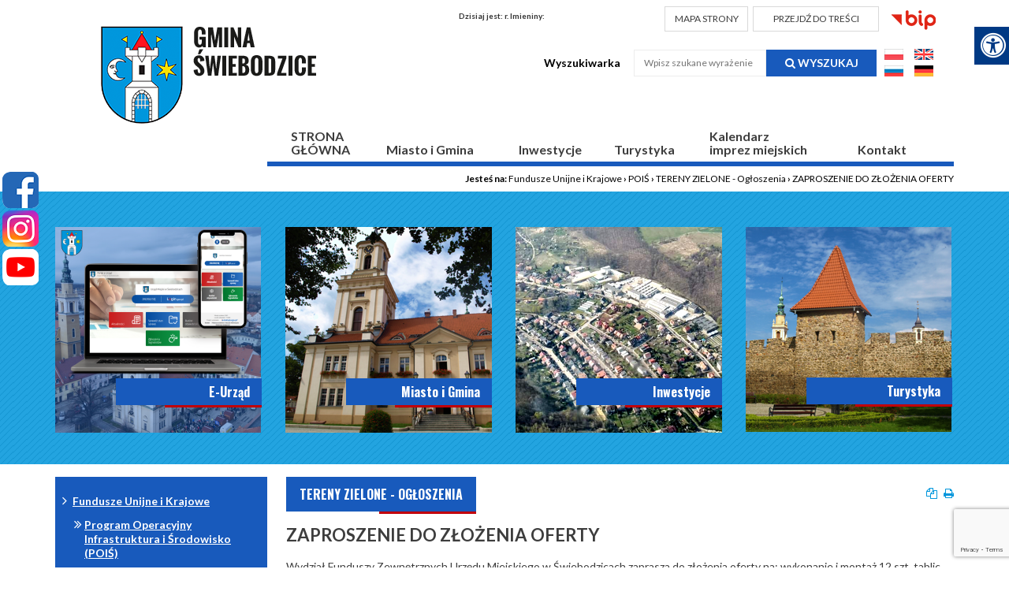

--- FILE ---
content_type: text/html; charset=utf-8
request_url: https://swiebodzice.pl/fundusze-unijne-i-krajowe/pois/tereny-zielone-ogloszenia/n,44561,zaproszenie-do-zlozenia-oferty.html
body_size: 13431
content:
<!doctype html><html lang="pl">
<head>
        <!-- Global site tag (gtag.js) - Google Analytics -->
    <script async src="https://www.googletagmanager.com/gtag/js?id=UA-29149401-75"></script>
    <script>
        window.dataLayer = window.dataLayer || [];
        function gtag(){dataLayer.push(arguments);}
        gtag('js', new Date());

        gtag('config', 'UA-29149401-75');
    </script>
    <meta charset="UTF-8">
                
    <title>ZAPROSZENIE DO ZŁOŻENIA OFERTY |  Urząd Miejski w Świebodzicach</title>

        <link rel="shortcut icon" type="image/x-icon" href="https://cdn02.sulimo.pl/media/public/swiebodzice.cms2.sulimo.pl/favicon.ico?78d04ed6b9df92640e9c54bba1b92679" />
        <meta name="author" content="Urząd Miejski w Świebodzicach" />
    <meta name="description" content="Wydział Funduszy Zewnętrznych Urzędu Miejskiego w Świebodzicach zaprasza do złożenia oferty na: wykonanie i montaż 12 szt. tablic informacyjnych  | Urząd Miejski w Świebodzicach"  />

    <meta name="keywords" content="Urząd Miejski w Świebodzicach" />
    <meta name=viewport content="width=device-width, initial-scale=1">

    
    <link rel="alternate" type="application/rss+xml" title="RSS" href="https://swiebodzice.pl/rss" />
    <!--[if IE]><meta http-equiv="X-UA-Compatible" content="IE=edge,chrome=1"><![endif]-->


                <meta property="og:site_name" content="Urząd Miejski w Świebodzicach" />
        <meta property="og:title" content="  ZAPROSZENIE DO ZŁOŻENIA OFERTY |  Urząd Miejski w Świebodzicach " />
        <meta property="og:description" content="Wydział Funduszy Zewnętrznych Urzędu Miejskiego w Świebodzicach zaprasza do złożenia oferty na: wykonanie i montaż 12 szt. tablic informacyjnych ">

                    <meta property="og:type" content="article" />
            <meta property="og:url" content="https://swiebodzice.pl/fundusze-unijne-i-krajowe/pois/tereny-zielone-ogloszenia/n,44561,zaproszenie-do-zlozenia-oferty.html" />
                    
                    <meta property="og:image" content="https://cdn02.sulimo.pl/media/public/swiebodzice.cms2.sulimo.pl/logo.png" />
        

                <link rel="canonical" href="https://swiebodzice.pl/fundusze-unijne-i-krajowe/pois/tereny-zielone-ogloszenia/n,44561,zaproszenie-do-zlozenia-oferty.html" />    <meta name="viewport" content="width=device-width, initial-scale=1.0">

    <link href='https://fonts.googleapis.com/css?family=Lato:400,900,700,300,100&amp;subset=latin,latin-ext' rel='stylesheet' type='text/css'>
    <link href='https://fonts.googleapis.com/css?family=Roboto:400,500,700&amp;subset=latin-ext' rel='stylesheet' type='text/css'>
    <link href='https://fonts.googleapis.com/css?family=PT+Sans:700&amp;subset=latin-ext' rel='stylesheet' type='text/css'>
    <link href="https://fonts.googleapis.com/css?family=Oswald:400,500,600,700&amp;subset=latin-ext" rel="stylesheet">

    <link rel="stylesheet" type="text/css" href="https://cdn02js.sulimo.pl/js/jquery/lightboxes/lightbox/2.6/css/lightbox.css">
    
        <link rel="stylesheet" href="https://cdn02js.sulimo.pl/js/jquery/ui/1.10.4/jquery-ui.css">
    <link rel='stylesheet' href="https://cdn02.sulimo.pl/css/fonts/font-awesome-4.7.0/css/font-awesome.min.css">
    <link href='https://fonts.googleapis.com/css?family=Open+Sans:400,300,300italic,700&subset=latin-ext,latin' rel='stylesheet' type='text/css'>

   <script  src="https://cdn02js.sulimo.pl/js/date.js"></script>
   <script  src="https://cdn02js.sulimo.pl/js/jwplayer/6.5/jwplayer.js"></script>

            <script src='https://www.google.com/recaptcha/api.js?render=6LeobakUAAAAAKeQRzUEI3_eVUdAWJTsTMCaJOZR'></script>
    
    <link rel="stylesheet" href="https://cdn02js.sulimo.pl/js/leaflet/1.5.1/dist/leaflet.css"/>
    <link rel="stylesheet" href="https://cdn02js.sulimo.pl/js/leaflet/esri_geocoder/2.3.2/dist/esri-leaflet-geocoder.css">

                                                                    <link type="text/css" rel="stylesheet" href="https://cdn02.sulimo.pl/css/shared.css?78d04ed6b9df92640e9c54bba1b92679" />                            <link type="text/css" rel="stylesheet" href="https://cdn02.sulimo.pl/css/swiebodzice.cms2.sulimo.pl/main.css?78d04ed6b9df92640e9c54bba1b92679" />                            <link type="text/css" rel="stylesheet" href="https://cdn02.sulimo.pl/css/swiebodzice.cms2.sulimo.pl/menu.css?78d04ed6b9df92640e9c54bba1b92679" />                            <link type="text/css" rel="stylesheet" href="https://cdn02.sulimo.pl/css/swiebodzice.cms2.sulimo.pl/static.css?78d04ed6b9df92640e9c54bba1b92679" />                            <link type="text/css" rel="stylesheet" href="https://cdn02.sulimo.pl/css/swiebodzice.cms2.sulimo.pl/news.css?78d04ed6b9df92640e9c54bba1b92679" />                    
                    <link type="text/css" rel="stylesheet" href="https://cdn02.sulimo.pl/css/swiebodzice.cms2.sulimo.pl/main_responsive.css?78d04ed6b9df92640e9c54bba1b92679" />
            
    <link type="text/css" rel="stylesheet" href="/css.php" />

    
    
    
    
    
    <link rel="stylesheet" href="https://cdn02.sulimo.pl/css/swiebodzice.cms2.sulimo.pl/_print.css" type="text/css" media="print" />

    <meta property="og:image" content="https://cdn02.sulimo.pl/media/news/swiebodzice.cms2.sulimo.pl/default_thumb.png" />
    <meta property="og:image:width" content="450"/>
    <meta property="og:image:height" content="300"/>

            
        <!-- Matomo -->
        <script>
            var _paq = window._paq = window._paq || [];
            /* tracker methods like "setCustomDimension" should be called before "trackPageView" */
            // _paq.push(["setDoNotTrack", true]);
            _paq.push(['trackPageView']);
            _paq.push(['enableLinkTracking']);
            (function() {
                var u="//matomo.sulimo.pl/";
                _paq.push(['setTrackerUrl', u+'matomo.php']);
                _paq.push(['setSiteId', '121']);
                var d=document, g=d.createElement('script'), s=d.getElementsByTagName('script')[0];
                g.async=true; g.src=u+'matomo.js'; s.parentNode.insertBefore(g,s);
            })();
        </script>
        <!-- End Matomo Code -->
    

</head>
<body>
    <nav class="quick-access-nav">
        <ul>
            <li><a href="/miasto-i-gmina/aktualnosci" tabindex="1">Przejdź do sekcji Aktualności</a></li>
            <li><a href="/kontakt" tabindex="1">Przejdź do sekcji Kontakt</a></li>
            <li><a href="/" tabindex="1">Przejdź do strony głównej</a></li>
            <li><a href="#deklaracja" tabindex="1">Przejdź do Deklaracji Dostępności</a></li>
        </ul>
    </nav>

<div class="boxSettings">
    <div class="boxSettings__content">
        <a href="#" onclick="return false" class="boxSettings__title" id="menu_settings" tabindex="2" aria-label="Menu zaawansowane">
            <i class="fa fa-universal-access" aria-hidden="true"></i>
        </a>
        <div class="boxSettings__description">
            <ul>
                <li>
                    <a href="javascript:void(0);" onclick="switchNormalVersion()" title="Widok standardowy strony" tabindex="2">
                        <i class="fa fa-cog" aria-hidden="true"></i>Widok standardowy strony
                    </a>
                </li>
                <li>
                    <a href="javascript:void(0);" onclick="switchContrastNight()" title="Kontrast nocny" tabindex="2">
                        <i class="fa fa-adjust" aria-hidden="true"></i>Kontrast nocny
                    </a>
                </li>
                <li>
                    <a href="javascript:void(0);" onclick="switchContrastBlackWhite()" title="Kontrast czarno-biały" tabindex="2">
                        <i class="fa fa-adjust" style="color: #fff; background: #000" aria-hidden="true"></i>Kontrast czarno-biały
                    </a>
                </li>
                <li>
                    <a href="javascript:void(0);" onclick="switchContrastBlackYellow()" title="Kontrast czarno-żółty" tabindex="2">
                        <i class="fa fa-adjust" style="color: #fde910; background: #000;" aria-hidden="true"></i>Kontrast czarno-żółty
                    </a>
                </li>
                <li>
                    <a href="javascript:void(0);" onclick="switchContrastYellowBlack()" title="Kontrast żółto-czarny" tabindex="2">
                        <i class="fa fa-adjust" style="color: #000; background: #fde910" aria-hidden="true"></i>Kontrast żółto-czarny
                    </a>
                </li>
                <li>
                    <a href="javascript:void(0);" onclick="switchNormalSize()" title="Szerokość standardowa strony" tabindex="2">
                        <i class="fa fa-arrows-h" aria-hidden="true"></i>Szerokość standardowa strony
                    </a>
                </li>
                <li>
                    <a href="javascript:void(0);" onclick="switchMaxSize()" title="Szerokość maksymalna strony" tabindex="2">
                        <i class="fa fa-arrows-alt" aria-hidden="true"></i>Szerokość maksymalna strony
                    </a>
                </li>
                <li>
                    <a href="javascript:void(0);" onclick="switchTextVersion()" title="Wersja tekstowa strony" tabindex="2">
                        <i class="fa fa-text-width" aria-hidden="true"></i>Wersja tekstowa strony
                    </a>
                </li>
                <li>
                    <a href="javascript:void(0);" onclick="switchAddFont()" title="Powiększ tekst" tabindex="2">
                        <i class="fa fa-plus" aria-hidden="true"></i>Powiększ tekst
                    </a>
                </li>
                <li>
                    <a href="javascript:void(0);" onclick="switchRemoveFont()" title="Zmniejsz tekst" tabindex="2">
                        <i class="fa fa-minus" aria-hidden="true"></i>Zmniejsz tekst
                    </a>
                </li>
                <li>
                    <a href="javascript:void(0);" onclick="switchLineHeight()" title="Zmień ostępy miedzy znakami" tabindex="2">
                        <i class="fa fa-align-justify" aria-hidden="true"></i>Zmień ostępy między znakami
                    </a>
                </li>
                <li>
                    <a href="/dla-niedoslyszacych" title="Dla niedosłyszących" tabindex="2">
                        <i class="fa fa-deaf" aria-hidden="true"></i>Dla niedosłyszących
                    </a>
                </li>
                <li>
                    <a href="javascript:void(0);" onclick="switchNormalVersion()" title="Zresetuj wygląd" tabindex="2">
                        <i class="fa fa-repeat" aria-hidden="true"></i>Zresetuj wygląd
                    </a>
                </li>
            </ul>
        </div>
    </div>
</div>

<div class="social_icon">
            <a href="http://www.facebook.com/swiebodzice.oficjalny.profil" target="_blank" class="social_icon_fb" title="Link prowadzi do Oficjalnego Facebooka Urzędu Miejskiego w Świebodzicach"
            aria-label="Facebook"></a>
                <a href="https://www.instagram.com/miastoswiebodzice/" target="_blank" class="social_icon_inst" title="Link prowadzi do Oficjalnego Instagrama Urzędu Miejskiego w Świebodzicach"
            aria-label="Instagram"></a>
                <a href="https://youtube.com/channel/UCbY8wtYI3zBG3WSj5EtrqBQ" target="_blank" class="social_icon_yt" title="Link prowadzi do oficjalnego kanału Youtube Urzędu Miejskiego w Świebodzicach"
            aria-label="Youtube"></a>
    </div>
<header>
    <div class="container">
        <div class="headertop">
            <div class="logo">
                <a href="/index.php" class="logo_normal" aria-label="Logo">
                                            <img src="https://cdn02.sulimo.pl/media/public/swiebodzice.cms2.sulimo.pl/logo.png" alt="logo">
                                    </a>       
            </div>

            <div class="right">
                <div class="top_bar">
                    <p class="header__birthdays">
                        Dzisiaj jest:
                        <script >document.write(getDateStr());</script>r.
                        <strong>Imieniny:</strong>
                        <script >WypiszImieniny("",".",null,", ",1);</script>
                    </p>
                    <a href="https://swiebodzice.pl/mapa-strony" class="header__button" title="Mapa strony">
                        MAPA STRONY
                    </a>
                    <a href="#main_content" class="header__button" title="Przejdź do treści" style="width: 160px;">PRZEJDŹ DO TREŚCI</a>
                    <a href="http://www.bip.swiebodzice.pl/" class="bip" target="_blank" title="Link otwiera się w nowym oknie i przenosi na Biuletyn Informacji Publicznej">
                        <img src="https://cdn02.sulimo.pl/media/public/swiebodzice.cms2.sulimo.pl/bip.png" alt="bip">
                    </a>
                </div>

                <div class="clear"></div>

                <div class="header__form">
                    <form action="https://swiebodzice.pl/wyszukane" method="get" id="new_hsf_form" style="display: inline-block">
                        <label for="q">Wyszukiwarka</label>
                        <div class="input">
                            <input title="Szukaj" type="text" name="q" id="q" onclick="this.value=''" placeholder="Wpisz szukane wyrażenie"/>
                            <a href="javascript:void(0);" onclick="$('#new_hsf_form').submit();" aria-label="Szukaj" title="Szukaj">
                                <i class="fa fa-search"></i> Wyszukaj
                            </a>
                        </div>
                    </form>

                    <div class="language-versions" style="display: inline-block">

                        <div>
                            <a href="/" class="" title="Polska wersja strony">
                                <img src="https://cdn02.sulimo.pl/media/public/swiebodzice.cms2.sulimo.pl/flaga_pl.jpg" alt="Link otwiera się w nowym oknie">
                            </a>
                            <a href="https://translate.google.com/translate?hl=en&sl=pl&tl=en&u=https%3A%2F%2Fswiebodzice.pl" class="" title="English version">
                                <img src="https://cdn02.sulimo.pl/media/public/swiebodzice.cms2.sulimo.pl/flaga_en.jpg" alt="Link otwiera się w nowym oknie">
                            </a>
                        </div>
                        <div>

                            <a href="https://translate.google.com/translate?hl=ru&sl=pl&tl=ru&u=https%3A%2F%2Fhttps%3A%2F%2Fswiebodzice.pl" class="" title="Русская версия">
                                <img src="https://cdn02.sulimo.pl/media/public/swiebodzice.cms2.sulimo.pl/flaga_ru.jpg" alt="Link otwiera się w nowym oknie">
                            </a>
                            <a href="https://translate.google.com/translate?hl=de&sl=pl&tl=de&u=https%3A%2F%2Fhttps%3A%2F%2Fswiebodzice.pl" class="" title="Deutsche Version">
                                <img src="https://cdn02.sulimo.pl/media/public/swiebodzice.cms2.sulimo.pl/flaga_de.jpg" alt="Link otwiera się w nowym oknie">
                            </a>
                        </div>

                    </div>

                </div>



                <div class="clear"></div>
            </div>
            <div class="clear"></div>
        </div>

        <div class="template_menu">
            <div class="container">
                <a href="javascript:void(0)" class="open_menu" aria-label="Menu"></a>
  <a href="javascript:void(0)" class="open_menu c-hamburger c-hamburger--htla" aria-label="Menu">
  <span>toggle menu</span>
  </a>

<p id="tekst">
  MENU GŁÓWNE
</p>
<nav id="nav">
  <ul class="menu_ul hbm_ul"><li class=" n first "  ><a class="_7364" href="/" title="Przejdź do podstrony STRONA<br>GŁÓWNA">STRONA<br>GŁÓWNA</a></li><li class=" n "  ><a class="_8266" href="/miasto-i-gmina/" title="Przejdź do podstrony Miasto i Gmina">Miasto i Gmina</a></li><li class=" n "  ><a class="_8278" href="https://swiebodzice.pl/inwestycje/" title="Link otwiera się w nowym oknie i kieruje do Inwestycje" target="_blank">Inwestycje</a></li><li class=" n "  ><a class="_8268" href="/turystyka/" title="Przejdź do podstrony Turystyka">Turystyka</a></li><li class=" n "  ><a class="_8292" href="/kalendarz-imprez-miejskich/" title="Przejdź do podstrony Kalendarz<br> imprez miejskich">Kalendarz<br> imprez miejskich</a></li><li class=" n last "  ><a class="_8269" href="/kontakt.html" title="Przejdź do podstrony Kontakt">Kontakt</a></li></ul>
</nav>


            </div>
        </div>
    </div>
</header>

<div style="clear: both;"></div>

<article>
    <div class="container">
        <div class="breadcrumbs">
             <span>Jesteś na: </span>
                        <a href="/fundusze-unijne-i-krajowe/" title="Fundusze Unijne i Krajowe">Fundusze Unijne i Krajowe</a> <span>&rsaquo;</span>
                                <a href="/fundusze-unijne-i-krajowe/pois/" title="POIŚ">POIŚ</a> <span>&rsaquo;</span>
                                <a href="/fundusze-unijne-i-krajowe/pois/tereny-zielone-ogloszenia/" title="TERENY ZIELONE - Ogłoszenia">TERENY ZIELONE - Ogłoszenia</a> <span>&rsaquo;</span>
                                                <span style="font-weight:normal" title="ZAPROSZENIE DO ZŁOŻENIA OFERTY">ZAPROSZENIE DO ZŁOŻENIA OFERTY</span>
                                </div>
            </div>

        

    <div class="boxesbig">
        <div class="container">
            <div class="boxbig">
    <p><a title="Link prowadzi do strony zewnętrznej portalu e-urząd" href="https://eurzad.swiebodzice.pl/" rel="nofollow"><img style="width: 261px; height: 261px;" role="presentation" src="https://cdn02.sulimo.pl/media/userfiles/swiebodzice.cms2.sulimo.pl/Website_Launch_2.png" alt=""></a></p>


    <div class="boxbig__title">
        E-Urząd
    </div>
</div>

<div class="boxbig">
    <a title="Link do podstrony urz&#261;d miejski" href="/urzad-miejski/"><img src="//cdn02.sulimo.pl/media/userfiles/swiebodzice.cms2.sulimo.pl/Aktualnosci/Grafiki_ogolne/069c832ff26a6b112d711f2e768e7cc0.png" alt="Zdj&#281;cie urz&#281;du" style="width: 262px; height: 261px;"></a>

    <div class="boxbig__title">
        Miasto i Gmina
    </div>
</div>

<div class="boxbig">
    <a title="Link do podstrony Inwestycje" href="/inwestycje/"><img src="//cdn02.sulimo.pl/media/userfiles/swiebodzice.cms2.sulimo.pl/Aktualnosci/Grafiki_ogolne/d917b82c83ae7ed5ee4e9b567f432f2c.png" alt="Zdj&#281;cie z lotu ptaka na tereny inwestycyjne" style="width: 262px; height: 261px;"></a>

    <div class="boxbig__title">
        Inwestycje
    </div>
</div>

<div class="boxbig">
    <a title="Link do podstrony Turystyka" href="/turystyka/"><img src="//cdn02.sulimo.pl/media/userfiles/swiebodzice.cms2.sulimo.pl/Aktualnosci/Grafiki_ogolne/5e8f7c36a318b6f3772df091f2ed03c1.png" alt="Zdj&#281;cie mur&oacute;w" style="width: 261px; height: 260px;"></a>

    <div class="boxbig__title">
        Turystyka
    </div>
</div>


        </div>
    </div>

    <div class="container">
        <div class="content">
            <div class="left ">
                <div class="sub_menu_c">
    <a href="javascript:void(0)" class="open_menu2">
      <a href="javascript:void(0)" class="open_menu2 c-hamburger c-hamburger--htla">
      <span>toggle menu</span>
      </a>
    </a>
    <nav id="nav_site">
        <ul class="sub_menu" id="sub_menu">
            
<li class='n l0 first last  active  '><a  class=" selected  _8340" href="/fundusze-unijne-i-krajowe/"    >Fundusze Unijne i Krajowe</a>
	<ul class=' opened '>
<li class='n l1 first  active  '><a  class=" selected  _8341" href="/fundusze-unijne-i-krajowe/pois/"    >Program Operacyjny Infrastruktura i Środowisko (POIŚ)</a>
	<ul class=' opened '>
<li class='n l2 first  '><a  class=" _8342" href="/fundusze-unijne-i-krajowe/pois/tereny-zielone-aktualnosci/"    >TERENY ZIELONE - Aktualności</a></li>
<li class='n l2 last  active  '><a  class=" selected  _8343" href="/fundusze-unijne-i-krajowe/pois/tereny-zielone-ogloszenia/"    >TERENY ZIELONE - Ogłoszenia</a></li>
	</ul>
</li>
<li class='n l1  '><a  class=" _8344" href="/fundusze-unijne-i-krajowe/rpo-wd-2014-2020/"    >Regionalny Program Operacyjny Województwa Dolnośląskiego 2014-2020 (RPO WD 2014-2020)</a>
	<ul style=''>
<li class='n l2 first  '><a  class=" _8345" href="/fundusze-unijne-i-krajowe/rpo-wd-2014-2020/termomodernizacja/"    >TERMOMODERNIZACJA</a></li>
<li class='n l2  '><a  class=" _8348" href="/fundusze-unijne-i-krajowe/rpo-wd-2014-2020/niska-emisja/"    >NISKA EMISJA</a></li>
<li class='n l2  '><a  class=" _8351" href="https://swiebodzice.pl/fundusze-unijne-i-krajowe/rpo-wd-2014-2020/rewitalizacja.html"  title="Link otwiera nowe okno" target="_blank" >REWITALIZACJA</a></li>
<li class='n l2  '><a  class=" _8352" href="/fundusze-unijne-i-krajowe/rpo-wd-2014-2020/fotowoltaika/"    >FOTOWOLTAIKA</a></li>
<li class='n l2 last  '><a  class=" _8356" href="/fundusze-unijne-i-krajowe/rpo-wd-2014-2020/infrastruktura-spoleczna/"    >INFRASTRUKTURA SPOŁECZNA</a>
	<ul style=''>
<li class='n l3 first last  '><a  class=" _8358" href="/fundusze-unijne-i-krajowe/rpo-wd-2014-2020/infrastruktura-spoleczna/infrastruktura-spoleczna-ogloszenia/"    >Ogłoszenia</a></li>
	</ul>
</li>
	</ul>
</li>
<li class='n l1  '><a  class=" _8361" href="/fundusze-unijne-i-krajowe/wfosigw.html"    >Wojewódzki Fundusz Ochrony Środowiska i Gospodarki Wodnej (WFOSiGW)</a></li>
        </ul>
    </nav>
</div>
<div style="clear: both; height: 15px;"></div>

<div  class="boxsmall">
    <div class="boxsmall__content">
        <a title="Link do podstrony Zapytaj Burmistrza" href="/zapytaj-burmistrza/"><img src="//cdn02.sulimo.pl/media/userfiles/swiebodzice.cms2.sulimo.pl/Boxy/e6b74b9ce5c2c2af23e75d2711cc09a3.png" alt="Ikona Dymek rozmowa" style="width: 40px; height: 35px;"></a>

    </div>
    <div class="boxsmall__title">
        Zapytaj Burmistrza
    </div>
</div>

<div  class="boxsmall">
    <div class="boxsmall__content">
        <a title="Link do strony Wa&#380;ne dokumenty" href="https://swiebodzice.pl/miasto-i-gmina/urzad-miejski/"><img src="//cdn02.sulimo.pl/media/userfiles/swiebodzice.cms2.sulimo.pl/Boxy/59743fc6fd0daf8a8d0eaf7436f17f2e.png" alt="Ikona dw&oacute;ch dokument&oacute;w" style="width: 36px; height: 36px;"></a>

    </div>
    <div class="boxsmall__title">
        Ważne Dokumenty
    </div>
</div>

<div  class="boxsmall">
    <div class="boxsmall__content">
        <a title="Link otwiera się w nowym oknie i kieruje do ZGK Świebodzice" href="http://www.zgk.swiebodzice.pl/strony/komunikacja_miejska_rozklad_jazdy.htm" target="_blank" rel="nofollow"><img src="//cdn02.sulimo.pl/media/userfiles/swiebodzice.cms2.sulimo.pl/Boxy/8ccd185b450a549115f1b1d726edcb80.png" alt="Ikona Autobusu" style="width: 40px; height: 36px;"></a>
    </div>
    <div class="boxsmall__title">
        Komunikacja Miejska
    </div>
</div>

<div  class="boxsmall">
    <div class="boxsmall__content">
        <a title="Link do podstrony kultura i o&#347;wiata" href="/kultura-i-oswiata.html"><img src="//cdn02.sulimo.pl/media/userfiles/swiebodzice.cms2.sulimo.pl/Boxy/a845cd95a869de2a0003eb1ec783c355.jpg" alt="Ikona czapki" style="width: 40px; height: 30px;"></a>

    </div>
    <div class="boxsmall__title">
        Kultura i oświata
    </div>
</div>

<div  class="boxsmall">
    <div class="boxsmall__content">
        <a title="Link do podstrony TV Internetowa - film promocyjny" href="/miejska-telewizja-internetowa.html"><img src="//cdn02.sulimo.pl/media/userfiles/swiebodzice.cms2.sulimo.pl/Boxy/7270a1f0ec4fa3a8dc1ac18e75e56067.png" alt="Ikona kliszy" style="width: 36px; height: 36px;"></a>

    </div>
    <div class="boxsmall__title">
        TV Internetowa
    </div>
</div>

<div  class="boxsmall">
    <div class="boxsmall__content">
        <a title="Link do podstrony Fotogaleria" href="/fotogaleria.html"><img src="//cdn02.sulimo.pl/media/userfiles/swiebodzice.cms2.sulimo.pl/Boxy/090c27d4f90d46127aaa130e9dea13ef.png" alt="Ikona Aparat" style="width: 40px; height: 30px;"></a>

    </div>
    <div class="boxsmall__title">
        Fotogaleria
    </div>
</div>

<div  class="boxsmall">
    <div class="boxsmall__content">
        <a title="Link do podstrony fundusze unijne i krajowe" href="/fundusze-unijne-i-krajowe/"><img src="//cdn02.sulimo.pl/media/userfiles/swiebodzice.cms2.sulimo.pl/Boxy/fe4c9edd04ef01154b3077719369011b.png" alt="ikona tabelki" style="width: 36px; height: 30px;"></a>

    </div>
    <div class="boxsmall__title">
        Fundusze Unijne i Krajowe
    </div>
</div>

<div  class="boxsmall">
    <div class="boxsmall__content">
        <a title="Link do podstrony Aglomeracja Wa&#322;brzyska" href="/aglomeracja-walbrzyska/informacje-ogolne.html"><img src="//cdn02.sulimo.pl/media/userfiles/swiebodzice.cms2.sulimo.pl/Boxy/c27bc7f1bc66a72661e50ad3f733ef52.png" alt="Ikona fabryki" style="width: 34px; height: 34px;"></a>

    </div>
    <div class="boxsmall__title">
        Aglomeracja Wałbrzyska
    </div>
</div>


            </div>
                            <div class="right" id="main_content">
                            <div class="content__topbar">
        <h2 class="h2__title">
            TERENY ZIELONE - Ogłoszenia
        </h2>
        <span class="h2title_icons">
                        <a href="#" onclick="genPDF();" class="pdf_button" title="Generuj PDF"></a>
            <a href="#" class="print_button" onclick="window.print();" title="Wydrukuj"></a>
        </span>
    </div>
<div class="news">
        <div class="news__content news__content--singlenews">
        <h2 class="news__title">
            ZAPROSZENIE DO ZŁOŻENIA OFERTY
        </h2>
                
        <div class="news__lead">
            Wydział Funduszy Zewnętrznych Urzędu Miejskiego w Świebodzicach zaprasza do złożenia oferty na: wykonanie i montaż 12 szt. tablic informacyjnych 
        </div>

                    <div class="news__text">
                <h4>Pliki do pobrania</h4>
<p style="margin-top: 7px;"><a class="attachment" title="Dokument otwiera się w nowej karcie Protokół z udzielonego zamówienia  (27.07.2017)" href="//cdn02.sulimo.pl/media/userfiles/swiebodzice.cms2.sulimo.pl/Aktualnosci/Poprzednie_lata/27a264fd1f3cf6e55bc8d4dd519c4741.pdf" target="_blank" rel="nofollow"><img src="//cdn02.sulimo.pl/media/extension_icons/pdf.png" alt="Ikona pdf"><span class="attachment-description" style="display: inline-block; width: 90%; padding: 5px;">Protokół z udzielonego zamówienia (27.07.2017), plik: Rozszerzenie: pdf, Rozmiar: [1.86 MB]</span></a></p>
            </div>
        
        <div class="news_viewconut">
            <span>Autor:</span> Urząd Miejski w Świebodzicach<br /><br />
            <span>Liczba wyświetleń:</span> 3483
        </div>
        <br>
        <div class='icon_share_content'>
            <a class="icon_share icon_share_facebook" href="https://www.facebook.com/share.php?u=http://swiebodzice.pl/fundusze-unijne-i-krajowe/pois/tereny-zielone-ogloszenia/n,44561,zaproszenie-do-zlozenia-oferty.html" target="_blank" title="Udostępnij na Facebooku" onclick="window.open(this.href, 'mywin', 'left=20,top=20,width=500,height=1000,toolbar=0,resizable=0'); return false;"></a>
            <a class="icon_share icon_share_twitter" href="https://twitter.com/intent/tweet?original_referer=http%3A%2F%2Fswiebodzice.pl%2Ffundusze-unijne-i-krajowe%2Fpois%2Ftereny-zielone-ogloszenia%2Fn%2C44561%2Czaproszenie-do-zlozenia-oferty.html&url=http%3A%2F%2Fswiebodzice.pl%2Ffundusze-unijne-i-krajowe%2Fpois%2Ftereny-zielone-ogloszenia%2Fn%2C44561%2Czaproszenie-do-zlozenia-oferty.html&text=ZAPROSZENIE DO ZŁOŻENIA OFERTY" title="Udostępnij na Twitterze" onclick="window.open(this.href, 'mywin', 'left=20,top=20,width=500,height=500,toolbar=0,resizable=0'); return false;"></a>
                        <div style="clear:both;"></div>
        </div>

        <a class="news__back" href="javascript:history.back();" title="Powrót do działu tematycznego">
            <span><i class="fa fa-chevron-left" style=""></i> Powrót</span>
        </a>
    </div>
    <div class="clear"></div>
</div>
                </div>
                    </div>
    </div>
</article>
<footer>
    <div class="counter">
    <div class="container">
                Licznik odwiedzin: 33822731
    </div>
</div>

<div class="footer_content">
    <div class="container">
        <div class="footercolumns">
            <div class="footer__contact">
    <div class="title">Szybki kontakt</div>
     <p><strong>Urząd Miejski w Świebodzicach</strong></p>
<p>ul. Rynek 1, 58-160 Świebodzice</p>
<p>Biuro Podawcze</p>
<p>ul. Stefana Żeromskiego 27</p>
<p>tel. <a title="Numer telefonu" href="tel:746669500">74 666-95-00</a> <a title="Numer Telefonu" href="tel:746669555">74 666-95-55</a></p>
<p>fax: <a title="Numer Faksu" href="tel:746669509">74 666-95-09</a></p>
<p>e-mail: <a title="Adres Email" href="mailto:swiebodzice@swiebodzice.pl">swiebodzice@swiebodzice.pl</a></p>
<p>Informacja w języku migowym:</p>
<p><a href="https://youtu.be/VjGDZ7bESuY">https://youtu.be/VjGDZ7bESuY</a> </p>
<p><a id="deklaracja" title="Link do podstrony Deklaracja dostęponości otwiera się w nowym oknie" href="/deklaracja-dostepnosci.html" target="_blank" rel="nofollow noopener">Deklaracja dostępności</a></p>


</div>
            <div class="footer_column">
    <ul>
        <li>
            MIESZKAŃCY
        </li>
         <li class='n l0 first '><a class=" _8275" href="/miasto-i-gmina/zapytaj-burmistrza/" >Zapytaj Burmistrza</a></li> <li class='n l0 '><a class=" _16217" href="/miasto-i-gmina/biuletyn-samorzadowy-zycie-swiebodzic.html" >Biuletyn Samorządowy ŻYCIE ŚWIEBODZIC</a></li> <li class='n l0 '><a class=" _8276" href="/miasto-i-gmina/wazne-komunikaty-ostrzezenia/" >Ważne komunikaty - ostrzeżenia</a></li> <li class='n l0 '><a class=" _8267" href="/miasto-i-gmina/miejska-telewizja-internetowa.html" >Miejska Telewizja Internetowa</a></li> <li class='n l0 last '><a class=" _8646" href="/miasto-i-gmina/rodo.html" >Polityka prywatności</a></li>
    </ul>
</div>
            <div class="footer_column">
    <ul>
        <li>
            GOSPODARKA KOMUNALNA
        </li>
         <li class='n l0 first '><a class=" _8328" href="http://www.zgk.swiebodzice.pl/" title="Link otwiera nowe okno" target="_blank" >ZGK Świebodzice Spółka z o.o.</a></li> <li class='n l0 '><a class=" _8329" href="http://www.mzn.swiebodzice.pl/" title="Link otwiera nowe okno" target="_blank" >Miejski Zarząd Nieruchomości</a></li> <li class='n l0 '><a class=" _8332" href="http://www.zwikswiebodzice.pl/" title="Link otwiera nowe okno" target="_blank" >Zakład Wodociągów i Kanalizacji</a></li> <li class='n l0 last '><a class=" _8331" href="http://swiebodzice.artlookgallery.com/grobonet/start.php" title="Link otwiera nowe okno" target="_blank" >GROBONET</a></li>
    </ul>
</div>
            <div class="footer_column">
    <ul>
        <li>
            ZDROWIE I SPORT
        </li>
         <li class='n l0 first '><a class=" _8566" href="/miasto-i-gmina/zdrowie/szpital.html" >Szpital</a></li> <li class='n l0 '><a class=" _8567" href="/miasto-i-gmina/zdrowie/przychodnie.html" >Przychodnie</a></li> <li class='n l0 '><a class=" _8569" href="/miasto-i-gmina/zdrowie/poradnie.html" >Poradnie</a></li> <li class='n l0 '><a class=" _8568" href="/miasto-i-gmina/zdrowie/weterynaria.html" >Weterynaria</a></li> <li class='n l0 last '><a class=" _8571" href="/miasto-i-gmina/zdrowie/apteki.html" >Apteki</a></li>
    </ul>
</div>
            <div style="clear: both;"></div>
        </div>
    </div>
    <div class="footerbottom">
        <div class="container">
            <div class="copy">
                Wszystkie prawa zastrzeżone. © 2026 Gmina Świebodzice
            </div>
            <div class="author">
                <span>Projekt i realizacja:</span> <a href="http://www.sulimo.pl/" class="logo" target="_blank" aria-label="Sulimo.pl"></a>
            </div>
            <div class="clear"></div>
        </div>
    </div>
</div></footer><script src="https://cdn02js.sulimo.pl/js/frameworks/jquery/1.11.0/jquery-1.11.0.min.js"></script>
<script src="https://maxcdn.bootstrapcdn.com/bootstrap/3.3.5/js/bootstrap.min.js"></script>
<script src="https://cdn02js.sulimo.pl/js/jquery/jquery-cookie/1.4.0/jquery.cookie.js"></script>
<script src="https://cdn02js.sulimo.pl/js/pdfmake/pdfmake.min.js"></script>
<script src="https://cdn02js.sulimo.pl/js/pdfmake/vfs_fonts.js"></script>
<script src="https://cdn02js.sulimo.pl/js/jquery/validation/1.11.1/dist/jquery.validate.min.js"></script>
<script src="https://cdn02js.sulimo.pl/js/jquery/ui/1.12.1/jquery-ui.js"></script>
<script src="https://cdn02js.sulimo.pl/js/leaflet/1.5.1/dist/leaflet.js"></script>
<script src="https://cdn02js.sulimo.pl/js/leaflet/esri/2.3.3/dist/esri-leaflet.js"></script>
<script src="https://cdn02js.sulimo.pl/js/leaflet/esri_geocoder/2.3.2/dist/esri-leaflet-geocoder.js"></script>

    <script src="https://cdn02js.sulimo.pl/js/main3.js?78d04ed6b9df92640e9c54bba1b92679"></script>

    <script src='https://code.responsivevoice.org/responsivevoice.js'></script>
    <script>
        $(document).ready(function(){

            var click_s=0;


            $(".carousel-control-pause").click(function(){
                if(click_s % 2 === 0){
                    $('.carousel').carousel("pause");
                    $('.carousel-control-pause .start').show();
                    $('.carousel-control-pause .pause').hide();

                }
                else{
                    $('.carousel').carousel("cycle");
                    $('.carousel-control-pause .start').hide();
                    $('.carousel-control-pause .pause').show();
                }
                click_s++;
            });
        });
    </script>
    <script>
        function getSelectionText() {
            var text = "";
            if (window.getSelection) {
                text = window.getSelection().toString();
            } else if (document.selection && document.selection.type != "Control") { // for Internet Explorer 8 and below
                text = document.selection.createRange().text;
            }
            return text;
        }

        function genPDF() {
            var docStyles = {
                pageTitle: {
                    fontSize: 10,
                    alignment: 'center'
                },
                newsTitle: {
                    fontSize: 14,
                    bold: true
                },
                newsLead: {
                    fontSize: 12,
                    bold: true
                },
                newsDate: {
                    fontSize: 11
                },
                newsContent: {
                    fontSize: 12
                },
                bottomUrl: {
                    fontSize: 9,
                    alignment: 'center'
                }
            };

            var docContentArray = [];

            //tresc newsa
            if ($('.right .news').length) {
                $('.right .content__topbar').each(function (index) {
                    docContentArray.push({
                        text: $(this).children(".h2__title").text(),
                        style: 'newsTitle',
                        margin: [0, 2]
                    });
                });
                $('.right .news').each(function (index) {
                    docContentArray.push({
                        text: $(this).children(".news__date").text(),
                        style: 'newsDate',
                        margin: [0, 5]
                    });
                });
                $('.right .news__content--singlenews').each(function (index) {
                    docContentArray.push({
                        text: $(this).children(".news__title").text(),
                        style: 'newsLead',
                        margin: [0, 2]
                    });
                    docContentArray.push({
                        text: $(this).children(".news__text").text(),
                        style: 'newsContent',
                        margin: [0, 2]
                    });
                });
            }
            //lista newsow
            if ($('.right .news_grouplist').length) {
                $('.news .news__content').each(function (index) {
                    docContentArray.push({
                        text: $(this).children(".news__title").text(),
                        style: 'newsTitle',
                        margin: [0, 2]
                    });
                    docContentArray.push({
                        text: $(this).children(".news__date").text(),
                        style: 'newsDate',
                        margin: [0, 5]
                    });
                    docContentArray.push({
                        text: $(this).children(".news__lead").text(),
                        style: 'newsLead',
                        margin: [0, 2]
                    });
                });
            }
            //tresci stale
            if ($('.right .static__content').length) {
                $('.right').each(function (index) {
                    docContentArray.push({text: $(this).children(".static__content").text(), style: 'newsContent'});
                });
            }

            docContentArray.push({text: window.location.href, style: 'bottomUrl', margin: [0, 5]});

            var docDefinition = {
                header: {text: $('head title').text(), style: 'pageTitle', margin: [0, 7]},
                content: docContentArray,
                styles: docStyles
            };

            var filename = ($('head title').text().replace(/[^a-z0-9]/gi, '_').toLowerCase()) + '.pdf';
            pdfMake.createPdf(docDefinition).download(filename);
        }

        $(document).ready(function () {
            $('.news_grouplist_item_date, .news_date').each(function (index) {
                var ddate = $(this).text();
                $(this).text(ddate);
            });

            $('.listen_button').click(function (e) {
                if ($(this).data("enable") == 1) {
                    responsiveVoice.cancel();
                    $(this).css("opacity", 1);
                    $(this).data("enable", 0);
                } else {
                    $(this).css("opacity", "0.4");
                    $(this).data("enable", 1);

                    if ($(".news").length > 0) {
                        responsiveVoice.cancel();
                        responsiveVoice.speak($(".news").text(), "Polish Female");
                    } else if ($(".news_grouplist").length > 0) {
                        responsiveVoice.cancel();
                        responsiveVoice.speak($(".news_grouplist").text(), "Polish Female");
                    } else if ($(".static_standard_content").length > 0) {
                        responsiveVoice.cancel();
                        responsiveVoice.speak($(".static_standard_content").text(), "Polish Female");
                    } else {
                        responsiveVoice.cancel();
                        responsiveVoice.speak(getSelectionText(), "Polish Female");
                    }
                }

                return false;
            });

            $('div,pre').mouseup(function (e) {
                if ($('.listen_button').data("enable") == 1) {
                    responsiveVoice.cancel();
                    responsiveVoice.speak(getSelectionText(), "Polish Female");
                }
            });

            $('a').not($(".pdf_button, .print_button, .listen_button")).mouseenter(function () {
                if ($('.listen_button').data("enable") == 1) {
                    responsiveVoice.cancel();
                    responsiveVoice.speak($(this).text(), "Polish Female");
                }
            });
            $('a[rel=dofollow]').prop('rel', 'follow');
        });
    </script>
    <script>$('.di_zawartosc').html(getDateStr() + "<strong> Imieniny: </strong>" + WypiszImieninyReturn("", ".", null, ", ", 1));</script>
    <script>
        function setDataImieniny() {
            var $data_imieniny_container = $(".di_zawartosc");
            var $data_imieniny = $(".data_imieniny");
            $data_imieniny_container.css("margin-top", ($data_imieniny.height() - $data_imieniny_container.height()) / 2 + "px");
        }

        function cookie_alert(type) {
            if (typeof(Storage) !== "undefined") {
                try {
                    var cookie_value = window.localStorage.getItem('cookie_alert_n');
                    var ls = 1;
                } catch (error) {
                    var ls = 0;
                }
            } else {
                var cookie_value = $.cookie('cookie_alert_n');
            }
            if(!cookie_value && (window.location.href.indexOf('view=') == -1)) {
                var cookie_alert_content = '\n\
                <div id="cookie_alert" class="cookie_al">\n\
                    <div class="cookie_alert_container_new">\n\
                    <img src="https://cdn02.sulimo.pl/media/public/global/cookies.png" alt="Sulimo Software - Tworzenie stron internetowych">\n\
                    <div class="cookie_alert_container_content">\n\
                        <span class="cookie_alert_container_new_title">RODO:</span><br />W związku z rozpoczęciem obowiązywania przepisów Rozporządzenia Parlamentu Europejskiego i Rady Unii Europejskiej 2016/679 z dnia 27 kwietnia 2016 r. w sprawie ochrony osób fizycznych w związku z przetwarzaniem danych osobowych i w sprawie swobodnego przepływu takich danych oraz uchylenia dyrektywy 95/46/WE ogólne rozporządzenie o ochronie danych, informujemy, że od dnia 25 maja 2018 r. na naszym portalu obowiązuje zaktualizowana <a href="/polityka-prywatnosci.html" class="cookie_alert_container_new_link">Polityka Prywatności</a>.<br /><br /><span class="cookie_alert_container_new_title">COOKIES:</span><br />Nasz Portal wykorzytuje pliki cookies w celu dostosowania portalu do potrzeb użytkownika. Więcej informacji o cookies wykorzystywanych na Portalu znajdziesz w naszej <a href="/polityka-prywatnosci.html" class="cookie_alert_container_new_link">Polityce Prywatności</a>.\n\
                        <a href="#" class="cookie_alert_container_new_btn" onclick="event.preventDefault(); cookie_alert(\'close\')">Zapoznałem się z informacją. Przechodzę do serwisu  </a>\n\
                    </div>\n\
                    <div style="clear:both;"></div>\n\
                    </div>\n\
                    </div>';
                $('body').prepend(cookie_alert_content);
                $('#cookie_alert').fadeIn();
                
            }
            if(type=='close') {
                if (typeof(Storage) !== "undefined" && ls) {
                    window.localStorage.setItem('cookie_alert_n', 'true')
                } else {
                    $.cookie('cookie_alert_n', 'true', {expires: 30, path:'/'});
                }
                $('.cookie_al').hide();
                $('#cookie_alert').fadeOut();
            }
        }

        $(document).ready(function () {
            cookie_alert('open');

            if ($('#top_template_bannermain').length > 0) {
                if ($('#top_template_bannermain').children().length > 1) {
                    $('.new2_site_static').addClass('menu_grey');
                } else {
                    $('#top_template_bannermain').parent().hide();
                }
            }

            if ($.cookie("fontsize") && $.cookie("fontsize") != "null") {
                $("#powiatfontsize").addClass("active");
            }

            $("#facebookbox .fblikeicon").click(function () {
                if ($("#facebookbox").hasClass("showed")) {
                    $("#facebookbox").removeClass("showed").animate({left: '-300px'}, 500);
                } else {
                    $("#facebookbox").addClass("showed").animate({left: '0px'}, 500);
                }
            });

            setDataImieniny();
        });
    </script>
    <script>
        function goBack() {
            let parent_url = window.location.toString().replace(/\/$/, '').split('/').slice(0, -1).join('/');
            window.location = parent_url;
        }
    </script>


                                    
        <script>
          $('.open_menu2').bind('click', () => {
            $('.open_menu2').toggleClass('is-active');
            $('.sub_menu_c').toggleClass('is-active');
          })
        </script>
    

                                                

    <script >
        $(document).ready(function () {
            $(".boxsmall").bind('click', (function() {
                //var href = $(this).parent().find('a').attr("href");
                var href = $(this).find('a').attr("href");
                var href1 = $(this).find('a');
                /*console.log(href);
                console.log(href1.attr('target'));*/

                if (href1.attr('target')==='_blank') {
                    window.open(href, '_blank');
                }else{
                    window.location.href= href;
                };
            }));
        });
    </script>
    

                                              
    <script>
      $('.open_menu').bind('click', () => {
        $('.open_menu').toggleClass('is-active');
        $('.template_menu').toggleClass('is-active');
      })
    </script>
  

                                                

    <script >
        $(document).ready(function () {
            /*$(".boxbig").on('click', (function(e) {
                var href = $(this).find('a').attr("href");
                if (href) {
                  // $(this).find('a').attr("href", 'javascript:void(0)');
                    e.preventDefault();
                    window.open(href, '_blank');

                };
            }));*/
        });
    </script>
    

                                                <script>
        $(document).ready(function(){
            var num_click = 0;
            $("#plus").click(function(){
                if (num_click<3){
                    changeFontSize(2);
                    num_click+=1;
                }
            });
            $("#minus").click(function(){
                if (num_click>0) {
                    changeFontSize(-2);
                    num_click-=1;
                }
            });
            var $affectedElements = $("*");


            $affectedElements.each( function(){
                var $this = $(this);
                $this.css("font-size", $this.css("font-size" ));

            });
            function changeFontSize(direction){
                $affectedElements.each( function(){
                    var $this = $(this);
                    $this.css( "font-size" , parseInt($this.css("font-size"))+direction );


                });
            };
        });



    </script>

                


<script>
    $(window).resize(function(){
    if($(window).width()<768)
        $(".menu_ul").removeClass('menu_fixed');
    else
        $(".menu_ul").addClass('menu_fixed');
    });

    $(document).ready(function(){
        if($(window).width()<768){
            $(".menu_ul").removeClass('menu_fixed');
            $(".menu_ul").removeClass('menu_fixed_top');
        }
        else
            $(".menu_ul").addClass('menu_fixed');
            //$(".menu_ul").addClass('menu_fixed_top');
    });
</script>

<script>

    $('.boxSettings__description a').keyup(function(event) {
        if ($(this).is(':focus') && event.keyCode === 13) {
            event.preventDefault();
            $(this).click();
        }
    })

    var allElements = $("body *");

    // Rozmiary strony

    function switchMaxSize() {
        $.cookie("size_max_version", 'true', {domain: location.host, path: '/'});
        location.reload();
    }

    function switchNormalSize() {
        $.removeCookie("size_max_version", {domain: location.host, path: '/'});
        location.reload();
    }

    // Rozmiary czcionki

    
                    var num_click = 0;
            

    
        function switchAddFont() {
            if (num_click < 2) {
                changeFontSize(1);
                num_click += 1;
            }
            $.cookie("size_fonts", num_click, {domain: location.host, path: '/'});
        }

        function switchRemoveFont() {
            if (num_click > -3) {
                changeFontSize(-1);
                num_click -= 1;
            }
            $.cookie("size_fonts", num_click, {domain: location.host, path: '/'});
        }

        function changeFontSize(direction) {
            allElements.each(function () {
                var $this = $(this);
                $this.css("font-size", parseInt($this.css("font-size")) + direction);
            });
        }

        
                

    
    // Odstępy między znakami

    function switchLineHeight() {
        $.cookie("line_height", 'true', {domain: location.host, path: '/'});
        location.reload();
    }

    // Wersja tekstowa strony

    function switchTextVersion() {
        removeImg();
        $.cookie("text_version", 'true', {domain: location.host, path: '/'});
        location.reload();
    }

    function removeImg() {

        let allImg = document.querySelectorAll('img');
        allImg.forEach(el => {
            if (el.classList.value !== 'text_version_ok') {
                el.remove();
            }
        });

        allElements.each(function () {
            var $this = $(this);
            $this.css("backgound-color", "#fff");
        });
    }

    
        

    // Kontrasty

    function switchContrastNight() {
        $.removeCookie("contrast_version_black_white", {domain: location.host, path: '/'});
        $.removeCookie("contrast_version_black_yellow", {domain: location.host, path: '/'});
        $.removeCookie("contrast_version_yellow_black", {domain: location.host, path: '/'});
        $.cookie("contrast_version_night", 'true', {domain: location.host, path: '/'});
        location.reload();
    }

    function switchContrastBlackWhite() {
        $.removeCookie("contrast_version_night", {domain: location.host, path: '/'});
        $.removeCookie("contrast_version_black_yellow", {domain: location.host, path: '/'});
        $.removeCookie("contrast_version_yellow_black", {domain: location.host, path: '/'});
        $.cookie("contrast_version_black_white", 'true', {domain: location.host, path: '/'});
        location.reload();
    }

    function switchContrastBlackYellow() {
        $.removeCookie("contrast_version_night", {domain: location.host, path: '/'});
        $.removeCookie("contrast_version_black_white", {domain: location.host, path: '/'});
        $.removeCookie("contrast_version_yellow_black", {domain: location.host, path: '/'});
        $.cookie("contrast_version_black_yellow", 'true', {domain: location.host, path: '/'});
        location.reload();
    }

    function switchContrastYellowBlack() {
        $.removeCookie("contrast_version_night", {domain: location.host, path: '/'});
        $.removeCookie("contrast_version_black_white", {domain: location.host, path: '/'});
        $.removeCookie("contrast_version_black_yellow", {domain: location.host, path: '/'});
        $.cookie("contrast_version_yellow_black", 'true', {domain: location.host, path: '/'});
        location.reload();
    }

    // Reset ustawień

    function switchNormalVersion() {
        $.removeCookie("size_max_version", {domain: location.host, path: '/'});
        $.removeCookie("contrast_version", {domain: location.host, path: '/'});
        $.removeCookie("size_fonts", {domain: location.host, path: '/'});
        $.removeCookie("line_height", {domain: location.host, path: '/'});
        $.removeCookie("text_version", {domain: location.host, path: '/'});
        $.removeCookie("contrast_version_night", {domain: location.host, path: '/'});
        $.removeCookie("contrast_version_black_white", {domain: location.host, path: '/'});
        $.removeCookie("contrast_version_black_yellow", {domain: location.host, path: '/'});
        $.removeCookie("contrast_version_yellow_black", {domain: location.host, path: '/'});
        location.reload();
    }


    $('#menu_settings').on("click", function () {
        $('.boxSettings').toggleClass('boxSettingsOpen');
        $('.boxSettings .boxSettings__description').toggleClass('boxSettings_block');
    });

    $('.social_icon_menu').on("click", function () {
        $('.social_container').toggleClass('social_containerOpen');
    });
</script>



</body>
</html>


--- FILE ---
content_type: text/html; charset=utf-8
request_url: https://www.google.com/recaptcha/api2/anchor?ar=1&k=6LeobakUAAAAAKeQRzUEI3_eVUdAWJTsTMCaJOZR&co=aHR0cHM6Ly9zd2llYm9kemljZS5wbDo0NDM.&hl=en&v=PoyoqOPhxBO7pBk68S4YbpHZ&size=invisible&anchor-ms=20000&execute-ms=30000&cb=4zw5w6i7dtw7
body_size: 48673
content:
<!DOCTYPE HTML><html dir="ltr" lang="en"><head><meta http-equiv="Content-Type" content="text/html; charset=UTF-8">
<meta http-equiv="X-UA-Compatible" content="IE=edge">
<title>reCAPTCHA</title>
<style type="text/css">
/* cyrillic-ext */
@font-face {
  font-family: 'Roboto';
  font-style: normal;
  font-weight: 400;
  font-stretch: 100%;
  src: url(//fonts.gstatic.com/s/roboto/v48/KFO7CnqEu92Fr1ME7kSn66aGLdTylUAMa3GUBHMdazTgWw.woff2) format('woff2');
  unicode-range: U+0460-052F, U+1C80-1C8A, U+20B4, U+2DE0-2DFF, U+A640-A69F, U+FE2E-FE2F;
}
/* cyrillic */
@font-face {
  font-family: 'Roboto';
  font-style: normal;
  font-weight: 400;
  font-stretch: 100%;
  src: url(//fonts.gstatic.com/s/roboto/v48/KFO7CnqEu92Fr1ME7kSn66aGLdTylUAMa3iUBHMdazTgWw.woff2) format('woff2');
  unicode-range: U+0301, U+0400-045F, U+0490-0491, U+04B0-04B1, U+2116;
}
/* greek-ext */
@font-face {
  font-family: 'Roboto';
  font-style: normal;
  font-weight: 400;
  font-stretch: 100%;
  src: url(//fonts.gstatic.com/s/roboto/v48/KFO7CnqEu92Fr1ME7kSn66aGLdTylUAMa3CUBHMdazTgWw.woff2) format('woff2');
  unicode-range: U+1F00-1FFF;
}
/* greek */
@font-face {
  font-family: 'Roboto';
  font-style: normal;
  font-weight: 400;
  font-stretch: 100%;
  src: url(//fonts.gstatic.com/s/roboto/v48/KFO7CnqEu92Fr1ME7kSn66aGLdTylUAMa3-UBHMdazTgWw.woff2) format('woff2');
  unicode-range: U+0370-0377, U+037A-037F, U+0384-038A, U+038C, U+038E-03A1, U+03A3-03FF;
}
/* math */
@font-face {
  font-family: 'Roboto';
  font-style: normal;
  font-weight: 400;
  font-stretch: 100%;
  src: url(//fonts.gstatic.com/s/roboto/v48/KFO7CnqEu92Fr1ME7kSn66aGLdTylUAMawCUBHMdazTgWw.woff2) format('woff2');
  unicode-range: U+0302-0303, U+0305, U+0307-0308, U+0310, U+0312, U+0315, U+031A, U+0326-0327, U+032C, U+032F-0330, U+0332-0333, U+0338, U+033A, U+0346, U+034D, U+0391-03A1, U+03A3-03A9, U+03B1-03C9, U+03D1, U+03D5-03D6, U+03F0-03F1, U+03F4-03F5, U+2016-2017, U+2034-2038, U+203C, U+2040, U+2043, U+2047, U+2050, U+2057, U+205F, U+2070-2071, U+2074-208E, U+2090-209C, U+20D0-20DC, U+20E1, U+20E5-20EF, U+2100-2112, U+2114-2115, U+2117-2121, U+2123-214F, U+2190, U+2192, U+2194-21AE, U+21B0-21E5, U+21F1-21F2, U+21F4-2211, U+2213-2214, U+2216-22FF, U+2308-230B, U+2310, U+2319, U+231C-2321, U+2336-237A, U+237C, U+2395, U+239B-23B7, U+23D0, U+23DC-23E1, U+2474-2475, U+25AF, U+25B3, U+25B7, U+25BD, U+25C1, U+25CA, U+25CC, U+25FB, U+266D-266F, U+27C0-27FF, U+2900-2AFF, U+2B0E-2B11, U+2B30-2B4C, U+2BFE, U+3030, U+FF5B, U+FF5D, U+1D400-1D7FF, U+1EE00-1EEFF;
}
/* symbols */
@font-face {
  font-family: 'Roboto';
  font-style: normal;
  font-weight: 400;
  font-stretch: 100%;
  src: url(//fonts.gstatic.com/s/roboto/v48/KFO7CnqEu92Fr1ME7kSn66aGLdTylUAMaxKUBHMdazTgWw.woff2) format('woff2');
  unicode-range: U+0001-000C, U+000E-001F, U+007F-009F, U+20DD-20E0, U+20E2-20E4, U+2150-218F, U+2190, U+2192, U+2194-2199, U+21AF, U+21E6-21F0, U+21F3, U+2218-2219, U+2299, U+22C4-22C6, U+2300-243F, U+2440-244A, U+2460-24FF, U+25A0-27BF, U+2800-28FF, U+2921-2922, U+2981, U+29BF, U+29EB, U+2B00-2BFF, U+4DC0-4DFF, U+FFF9-FFFB, U+10140-1018E, U+10190-1019C, U+101A0, U+101D0-101FD, U+102E0-102FB, U+10E60-10E7E, U+1D2C0-1D2D3, U+1D2E0-1D37F, U+1F000-1F0FF, U+1F100-1F1AD, U+1F1E6-1F1FF, U+1F30D-1F30F, U+1F315, U+1F31C, U+1F31E, U+1F320-1F32C, U+1F336, U+1F378, U+1F37D, U+1F382, U+1F393-1F39F, U+1F3A7-1F3A8, U+1F3AC-1F3AF, U+1F3C2, U+1F3C4-1F3C6, U+1F3CA-1F3CE, U+1F3D4-1F3E0, U+1F3ED, U+1F3F1-1F3F3, U+1F3F5-1F3F7, U+1F408, U+1F415, U+1F41F, U+1F426, U+1F43F, U+1F441-1F442, U+1F444, U+1F446-1F449, U+1F44C-1F44E, U+1F453, U+1F46A, U+1F47D, U+1F4A3, U+1F4B0, U+1F4B3, U+1F4B9, U+1F4BB, U+1F4BF, U+1F4C8-1F4CB, U+1F4D6, U+1F4DA, U+1F4DF, U+1F4E3-1F4E6, U+1F4EA-1F4ED, U+1F4F7, U+1F4F9-1F4FB, U+1F4FD-1F4FE, U+1F503, U+1F507-1F50B, U+1F50D, U+1F512-1F513, U+1F53E-1F54A, U+1F54F-1F5FA, U+1F610, U+1F650-1F67F, U+1F687, U+1F68D, U+1F691, U+1F694, U+1F698, U+1F6AD, U+1F6B2, U+1F6B9-1F6BA, U+1F6BC, U+1F6C6-1F6CF, U+1F6D3-1F6D7, U+1F6E0-1F6EA, U+1F6F0-1F6F3, U+1F6F7-1F6FC, U+1F700-1F7FF, U+1F800-1F80B, U+1F810-1F847, U+1F850-1F859, U+1F860-1F887, U+1F890-1F8AD, U+1F8B0-1F8BB, U+1F8C0-1F8C1, U+1F900-1F90B, U+1F93B, U+1F946, U+1F984, U+1F996, U+1F9E9, U+1FA00-1FA6F, U+1FA70-1FA7C, U+1FA80-1FA89, U+1FA8F-1FAC6, U+1FACE-1FADC, U+1FADF-1FAE9, U+1FAF0-1FAF8, U+1FB00-1FBFF;
}
/* vietnamese */
@font-face {
  font-family: 'Roboto';
  font-style: normal;
  font-weight: 400;
  font-stretch: 100%;
  src: url(//fonts.gstatic.com/s/roboto/v48/KFO7CnqEu92Fr1ME7kSn66aGLdTylUAMa3OUBHMdazTgWw.woff2) format('woff2');
  unicode-range: U+0102-0103, U+0110-0111, U+0128-0129, U+0168-0169, U+01A0-01A1, U+01AF-01B0, U+0300-0301, U+0303-0304, U+0308-0309, U+0323, U+0329, U+1EA0-1EF9, U+20AB;
}
/* latin-ext */
@font-face {
  font-family: 'Roboto';
  font-style: normal;
  font-weight: 400;
  font-stretch: 100%;
  src: url(//fonts.gstatic.com/s/roboto/v48/KFO7CnqEu92Fr1ME7kSn66aGLdTylUAMa3KUBHMdazTgWw.woff2) format('woff2');
  unicode-range: U+0100-02BA, U+02BD-02C5, U+02C7-02CC, U+02CE-02D7, U+02DD-02FF, U+0304, U+0308, U+0329, U+1D00-1DBF, U+1E00-1E9F, U+1EF2-1EFF, U+2020, U+20A0-20AB, U+20AD-20C0, U+2113, U+2C60-2C7F, U+A720-A7FF;
}
/* latin */
@font-face {
  font-family: 'Roboto';
  font-style: normal;
  font-weight: 400;
  font-stretch: 100%;
  src: url(//fonts.gstatic.com/s/roboto/v48/KFO7CnqEu92Fr1ME7kSn66aGLdTylUAMa3yUBHMdazQ.woff2) format('woff2');
  unicode-range: U+0000-00FF, U+0131, U+0152-0153, U+02BB-02BC, U+02C6, U+02DA, U+02DC, U+0304, U+0308, U+0329, U+2000-206F, U+20AC, U+2122, U+2191, U+2193, U+2212, U+2215, U+FEFF, U+FFFD;
}
/* cyrillic-ext */
@font-face {
  font-family: 'Roboto';
  font-style: normal;
  font-weight: 500;
  font-stretch: 100%;
  src: url(//fonts.gstatic.com/s/roboto/v48/KFO7CnqEu92Fr1ME7kSn66aGLdTylUAMa3GUBHMdazTgWw.woff2) format('woff2');
  unicode-range: U+0460-052F, U+1C80-1C8A, U+20B4, U+2DE0-2DFF, U+A640-A69F, U+FE2E-FE2F;
}
/* cyrillic */
@font-face {
  font-family: 'Roboto';
  font-style: normal;
  font-weight: 500;
  font-stretch: 100%;
  src: url(//fonts.gstatic.com/s/roboto/v48/KFO7CnqEu92Fr1ME7kSn66aGLdTylUAMa3iUBHMdazTgWw.woff2) format('woff2');
  unicode-range: U+0301, U+0400-045F, U+0490-0491, U+04B0-04B1, U+2116;
}
/* greek-ext */
@font-face {
  font-family: 'Roboto';
  font-style: normal;
  font-weight: 500;
  font-stretch: 100%;
  src: url(//fonts.gstatic.com/s/roboto/v48/KFO7CnqEu92Fr1ME7kSn66aGLdTylUAMa3CUBHMdazTgWw.woff2) format('woff2');
  unicode-range: U+1F00-1FFF;
}
/* greek */
@font-face {
  font-family: 'Roboto';
  font-style: normal;
  font-weight: 500;
  font-stretch: 100%;
  src: url(//fonts.gstatic.com/s/roboto/v48/KFO7CnqEu92Fr1ME7kSn66aGLdTylUAMa3-UBHMdazTgWw.woff2) format('woff2');
  unicode-range: U+0370-0377, U+037A-037F, U+0384-038A, U+038C, U+038E-03A1, U+03A3-03FF;
}
/* math */
@font-face {
  font-family: 'Roboto';
  font-style: normal;
  font-weight: 500;
  font-stretch: 100%;
  src: url(//fonts.gstatic.com/s/roboto/v48/KFO7CnqEu92Fr1ME7kSn66aGLdTylUAMawCUBHMdazTgWw.woff2) format('woff2');
  unicode-range: U+0302-0303, U+0305, U+0307-0308, U+0310, U+0312, U+0315, U+031A, U+0326-0327, U+032C, U+032F-0330, U+0332-0333, U+0338, U+033A, U+0346, U+034D, U+0391-03A1, U+03A3-03A9, U+03B1-03C9, U+03D1, U+03D5-03D6, U+03F0-03F1, U+03F4-03F5, U+2016-2017, U+2034-2038, U+203C, U+2040, U+2043, U+2047, U+2050, U+2057, U+205F, U+2070-2071, U+2074-208E, U+2090-209C, U+20D0-20DC, U+20E1, U+20E5-20EF, U+2100-2112, U+2114-2115, U+2117-2121, U+2123-214F, U+2190, U+2192, U+2194-21AE, U+21B0-21E5, U+21F1-21F2, U+21F4-2211, U+2213-2214, U+2216-22FF, U+2308-230B, U+2310, U+2319, U+231C-2321, U+2336-237A, U+237C, U+2395, U+239B-23B7, U+23D0, U+23DC-23E1, U+2474-2475, U+25AF, U+25B3, U+25B7, U+25BD, U+25C1, U+25CA, U+25CC, U+25FB, U+266D-266F, U+27C0-27FF, U+2900-2AFF, U+2B0E-2B11, U+2B30-2B4C, U+2BFE, U+3030, U+FF5B, U+FF5D, U+1D400-1D7FF, U+1EE00-1EEFF;
}
/* symbols */
@font-face {
  font-family: 'Roboto';
  font-style: normal;
  font-weight: 500;
  font-stretch: 100%;
  src: url(//fonts.gstatic.com/s/roboto/v48/KFO7CnqEu92Fr1ME7kSn66aGLdTylUAMaxKUBHMdazTgWw.woff2) format('woff2');
  unicode-range: U+0001-000C, U+000E-001F, U+007F-009F, U+20DD-20E0, U+20E2-20E4, U+2150-218F, U+2190, U+2192, U+2194-2199, U+21AF, U+21E6-21F0, U+21F3, U+2218-2219, U+2299, U+22C4-22C6, U+2300-243F, U+2440-244A, U+2460-24FF, U+25A0-27BF, U+2800-28FF, U+2921-2922, U+2981, U+29BF, U+29EB, U+2B00-2BFF, U+4DC0-4DFF, U+FFF9-FFFB, U+10140-1018E, U+10190-1019C, U+101A0, U+101D0-101FD, U+102E0-102FB, U+10E60-10E7E, U+1D2C0-1D2D3, U+1D2E0-1D37F, U+1F000-1F0FF, U+1F100-1F1AD, U+1F1E6-1F1FF, U+1F30D-1F30F, U+1F315, U+1F31C, U+1F31E, U+1F320-1F32C, U+1F336, U+1F378, U+1F37D, U+1F382, U+1F393-1F39F, U+1F3A7-1F3A8, U+1F3AC-1F3AF, U+1F3C2, U+1F3C4-1F3C6, U+1F3CA-1F3CE, U+1F3D4-1F3E0, U+1F3ED, U+1F3F1-1F3F3, U+1F3F5-1F3F7, U+1F408, U+1F415, U+1F41F, U+1F426, U+1F43F, U+1F441-1F442, U+1F444, U+1F446-1F449, U+1F44C-1F44E, U+1F453, U+1F46A, U+1F47D, U+1F4A3, U+1F4B0, U+1F4B3, U+1F4B9, U+1F4BB, U+1F4BF, U+1F4C8-1F4CB, U+1F4D6, U+1F4DA, U+1F4DF, U+1F4E3-1F4E6, U+1F4EA-1F4ED, U+1F4F7, U+1F4F9-1F4FB, U+1F4FD-1F4FE, U+1F503, U+1F507-1F50B, U+1F50D, U+1F512-1F513, U+1F53E-1F54A, U+1F54F-1F5FA, U+1F610, U+1F650-1F67F, U+1F687, U+1F68D, U+1F691, U+1F694, U+1F698, U+1F6AD, U+1F6B2, U+1F6B9-1F6BA, U+1F6BC, U+1F6C6-1F6CF, U+1F6D3-1F6D7, U+1F6E0-1F6EA, U+1F6F0-1F6F3, U+1F6F7-1F6FC, U+1F700-1F7FF, U+1F800-1F80B, U+1F810-1F847, U+1F850-1F859, U+1F860-1F887, U+1F890-1F8AD, U+1F8B0-1F8BB, U+1F8C0-1F8C1, U+1F900-1F90B, U+1F93B, U+1F946, U+1F984, U+1F996, U+1F9E9, U+1FA00-1FA6F, U+1FA70-1FA7C, U+1FA80-1FA89, U+1FA8F-1FAC6, U+1FACE-1FADC, U+1FADF-1FAE9, U+1FAF0-1FAF8, U+1FB00-1FBFF;
}
/* vietnamese */
@font-face {
  font-family: 'Roboto';
  font-style: normal;
  font-weight: 500;
  font-stretch: 100%;
  src: url(//fonts.gstatic.com/s/roboto/v48/KFO7CnqEu92Fr1ME7kSn66aGLdTylUAMa3OUBHMdazTgWw.woff2) format('woff2');
  unicode-range: U+0102-0103, U+0110-0111, U+0128-0129, U+0168-0169, U+01A0-01A1, U+01AF-01B0, U+0300-0301, U+0303-0304, U+0308-0309, U+0323, U+0329, U+1EA0-1EF9, U+20AB;
}
/* latin-ext */
@font-face {
  font-family: 'Roboto';
  font-style: normal;
  font-weight: 500;
  font-stretch: 100%;
  src: url(//fonts.gstatic.com/s/roboto/v48/KFO7CnqEu92Fr1ME7kSn66aGLdTylUAMa3KUBHMdazTgWw.woff2) format('woff2');
  unicode-range: U+0100-02BA, U+02BD-02C5, U+02C7-02CC, U+02CE-02D7, U+02DD-02FF, U+0304, U+0308, U+0329, U+1D00-1DBF, U+1E00-1E9F, U+1EF2-1EFF, U+2020, U+20A0-20AB, U+20AD-20C0, U+2113, U+2C60-2C7F, U+A720-A7FF;
}
/* latin */
@font-face {
  font-family: 'Roboto';
  font-style: normal;
  font-weight: 500;
  font-stretch: 100%;
  src: url(//fonts.gstatic.com/s/roboto/v48/KFO7CnqEu92Fr1ME7kSn66aGLdTylUAMa3yUBHMdazQ.woff2) format('woff2');
  unicode-range: U+0000-00FF, U+0131, U+0152-0153, U+02BB-02BC, U+02C6, U+02DA, U+02DC, U+0304, U+0308, U+0329, U+2000-206F, U+20AC, U+2122, U+2191, U+2193, U+2212, U+2215, U+FEFF, U+FFFD;
}
/* cyrillic-ext */
@font-face {
  font-family: 'Roboto';
  font-style: normal;
  font-weight: 900;
  font-stretch: 100%;
  src: url(//fonts.gstatic.com/s/roboto/v48/KFO7CnqEu92Fr1ME7kSn66aGLdTylUAMa3GUBHMdazTgWw.woff2) format('woff2');
  unicode-range: U+0460-052F, U+1C80-1C8A, U+20B4, U+2DE0-2DFF, U+A640-A69F, U+FE2E-FE2F;
}
/* cyrillic */
@font-face {
  font-family: 'Roboto';
  font-style: normal;
  font-weight: 900;
  font-stretch: 100%;
  src: url(//fonts.gstatic.com/s/roboto/v48/KFO7CnqEu92Fr1ME7kSn66aGLdTylUAMa3iUBHMdazTgWw.woff2) format('woff2');
  unicode-range: U+0301, U+0400-045F, U+0490-0491, U+04B0-04B1, U+2116;
}
/* greek-ext */
@font-face {
  font-family: 'Roboto';
  font-style: normal;
  font-weight: 900;
  font-stretch: 100%;
  src: url(//fonts.gstatic.com/s/roboto/v48/KFO7CnqEu92Fr1ME7kSn66aGLdTylUAMa3CUBHMdazTgWw.woff2) format('woff2');
  unicode-range: U+1F00-1FFF;
}
/* greek */
@font-face {
  font-family: 'Roboto';
  font-style: normal;
  font-weight: 900;
  font-stretch: 100%;
  src: url(//fonts.gstatic.com/s/roboto/v48/KFO7CnqEu92Fr1ME7kSn66aGLdTylUAMa3-UBHMdazTgWw.woff2) format('woff2');
  unicode-range: U+0370-0377, U+037A-037F, U+0384-038A, U+038C, U+038E-03A1, U+03A3-03FF;
}
/* math */
@font-face {
  font-family: 'Roboto';
  font-style: normal;
  font-weight: 900;
  font-stretch: 100%;
  src: url(//fonts.gstatic.com/s/roboto/v48/KFO7CnqEu92Fr1ME7kSn66aGLdTylUAMawCUBHMdazTgWw.woff2) format('woff2');
  unicode-range: U+0302-0303, U+0305, U+0307-0308, U+0310, U+0312, U+0315, U+031A, U+0326-0327, U+032C, U+032F-0330, U+0332-0333, U+0338, U+033A, U+0346, U+034D, U+0391-03A1, U+03A3-03A9, U+03B1-03C9, U+03D1, U+03D5-03D6, U+03F0-03F1, U+03F4-03F5, U+2016-2017, U+2034-2038, U+203C, U+2040, U+2043, U+2047, U+2050, U+2057, U+205F, U+2070-2071, U+2074-208E, U+2090-209C, U+20D0-20DC, U+20E1, U+20E5-20EF, U+2100-2112, U+2114-2115, U+2117-2121, U+2123-214F, U+2190, U+2192, U+2194-21AE, U+21B0-21E5, U+21F1-21F2, U+21F4-2211, U+2213-2214, U+2216-22FF, U+2308-230B, U+2310, U+2319, U+231C-2321, U+2336-237A, U+237C, U+2395, U+239B-23B7, U+23D0, U+23DC-23E1, U+2474-2475, U+25AF, U+25B3, U+25B7, U+25BD, U+25C1, U+25CA, U+25CC, U+25FB, U+266D-266F, U+27C0-27FF, U+2900-2AFF, U+2B0E-2B11, U+2B30-2B4C, U+2BFE, U+3030, U+FF5B, U+FF5D, U+1D400-1D7FF, U+1EE00-1EEFF;
}
/* symbols */
@font-face {
  font-family: 'Roboto';
  font-style: normal;
  font-weight: 900;
  font-stretch: 100%;
  src: url(//fonts.gstatic.com/s/roboto/v48/KFO7CnqEu92Fr1ME7kSn66aGLdTylUAMaxKUBHMdazTgWw.woff2) format('woff2');
  unicode-range: U+0001-000C, U+000E-001F, U+007F-009F, U+20DD-20E0, U+20E2-20E4, U+2150-218F, U+2190, U+2192, U+2194-2199, U+21AF, U+21E6-21F0, U+21F3, U+2218-2219, U+2299, U+22C4-22C6, U+2300-243F, U+2440-244A, U+2460-24FF, U+25A0-27BF, U+2800-28FF, U+2921-2922, U+2981, U+29BF, U+29EB, U+2B00-2BFF, U+4DC0-4DFF, U+FFF9-FFFB, U+10140-1018E, U+10190-1019C, U+101A0, U+101D0-101FD, U+102E0-102FB, U+10E60-10E7E, U+1D2C0-1D2D3, U+1D2E0-1D37F, U+1F000-1F0FF, U+1F100-1F1AD, U+1F1E6-1F1FF, U+1F30D-1F30F, U+1F315, U+1F31C, U+1F31E, U+1F320-1F32C, U+1F336, U+1F378, U+1F37D, U+1F382, U+1F393-1F39F, U+1F3A7-1F3A8, U+1F3AC-1F3AF, U+1F3C2, U+1F3C4-1F3C6, U+1F3CA-1F3CE, U+1F3D4-1F3E0, U+1F3ED, U+1F3F1-1F3F3, U+1F3F5-1F3F7, U+1F408, U+1F415, U+1F41F, U+1F426, U+1F43F, U+1F441-1F442, U+1F444, U+1F446-1F449, U+1F44C-1F44E, U+1F453, U+1F46A, U+1F47D, U+1F4A3, U+1F4B0, U+1F4B3, U+1F4B9, U+1F4BB, U+1F4BF, U+1F4C8-1F4CB, U+1F4D6, U+1F4DA, U+1F4DF, U+1F4E3-1F4E6, U+1F4EA-1F4ED, U+1F4F7, U+1F4F9-1F4FB, U+1F4FD-1F4FE, U+1F503, U+1F507-1F50B, U+1F50D, U+1F512-1F513, U+1F53E-1F54A, U+1F54F-1F5FA, U+1F610, U+1F650-1F67F, U+1F687, U+1F68D, U+1F691, U+1F694, U+1F698, U+1F6AD, U+1F6B2, U+1F6B9-1F6BA, U+1F6BC, U+1F6C6-1F6CF, U+1F6D3-1F6D7, U+1F6E0-1F6EA, U+1F6F0-1F6F3, U+1F6F7-1F6FC, U+1F700-1F7FF, U+1F800-1F80B, U+1F810-1F847, U+1F850-1F859, U+1F860-1F887, U+1F890-1F8AD, U+1F8B0-1F8BB, U+1F8C0-1F8C1, U+1F900-1F90B, U+1F93B, U+1F946, U+1F984, U+1F996, U+1F9E9, U+1FA00-1FA6F, U+1FA70-1FA7C, U+1FA80-1FA89, U+1FA8F-1FAC6, U+1FACE-1FADC, U+1FADF-1FAE9, U+1FAF0-1FAF8, U+1FB00-1FBFF;
}
/* vietnamese */
@font-face {
  font-family: 'Roboto';
  font-style: normal;
  font-weight: 900;
  font-stretch: 100%;
  src: url(//fonts.gstatic.com/s/roboto/v48/KFO7CnqEu92Fr1ME7kSn66aGLdTylUAMa3OUBHMdazTgWw.woff2) format('woff2');
  unicode-range: U+0102-0103, U+0110-0111, U+0128-0129, U+0168-0169, U+01A0-01A1, U+01AF-01B0, U+0300-0301, U+0303-0304, U+0308-0309, U+0323, U+0329, U+1EA0-1EF9, U+20AB;
}
/* latin-ext */
@font-face {
  font-family: 'Roboto';
  font-style: normal;
  font-weight: 900;
  font-stretch: 100%;
  src: url(//fonts.gstatic.com/s/roboto/v48/KFO7CnqEu92Fr1ME7kSn66aGLdTylUAMa3KUBHMdazTgWw.woff2) format('woff2');
  unicode-range: U+0100-02BA, U+02BD-02C5, U+02C7-02CC, U+02CE-02D7, U+02DD-02FF, U+0304, U+0308, U+0329, U+1D00-1DBF, U+1E00-1E9F, U+1EF2-1EFF, U+2020, U+20A0-20AB, U+20AD-20C0, U+2113, U+2C60-2C7F, U+A720-A7FF;
}
/* latin */
@font-face {
  font-family: 'Roboto';
  font-style: normal;
  font-weight: 900;
  font-stretch: 100%;
  src: url(//fonts.gstatic.com/s/roboto/v48/KFO7CnqEu92Fr1ME7kSn66aGLdTylUAMa3yUBHMdazQ.woff2) format('woff2');
  unicode-range: U+0000-00FF, U+0131, U+0152-0153, U+02BB-02BC, U+02C6, U+02DA, U+02DC, U+0304, U+0308, U+0329, U+2000-206F, U+20AC, U+2122, U+2191, U+2193, U+2212, U+2215, U+FEFF, U+FFFD;
}

</style>
<link rel="stylesheet" type="text/css" href="https://www.gstatic.com/recaptcha/releases/PoyoqOPhxBO7pBk68S4YbpHZ/styles__ltr.css">
<script nonce="B3cYZ0-OkHZVxjgRb3R0pA" type="text/javascript">window['__recaptcha_api'] = 'https://www.google.com/recaptcha/api2/';</script>
<script type="text/javascript" src="https://www.gstatic.com/recaptcha/releases/PoyoqOPhxBO7pBk68S4YbpHZ/recaptcha__en.js" nonce="B3cYZ0-OkHZVxjgRb3R0pA">
      
    </script></head>
<body><div id="rc-anchor-alert" class="rc-anchor-alert"></div>
<input type="hidden" id="recaptcha-token" value="[base64]">
<script type="text/javascript" nonce="B3cYZ0-OkHZVxjgRb3R0pA">
      recaptcha.anchor.Main.init("[\x22ainput\x22,[\x22bgdata\x22,\x22\x22,\[base64]/[base64]/[base64]/ZyhXLGgpOnEoW04sMjEsbF0sVywwKSxoKSxmYWxzZSxmYWxzZSl9Y2F0Y2goayl7RygzNTgsVyk/[base64]/[base64]/[base64]/[base64]/[base64]/[base64]/[base64]/bmV3IEJbT10oRFswXSk6dz09Mj9uZXcgQltPXShEWzBdLERbMV0pOnc9PTM/bmV3IEJbT10oRFswXSxEWzFdLERbMl0pOnc9PTQ/[base64]/[base64]/[base64]/[base64]/[base64]\\u003d\x22,\[base64]\\u003d\\u003d\x22,\x22wrfCj8OdWcO4ZT3CvMOMw5dFw7/[base64]/CncKCUMOnX8OyLsKoB8OXwqlOPBvDlcOqI0rDocKbw7scK8OLw4NMwq/[base64]/[base64]/Cq8KFw57CgsO9RMONw7gYwpHCssK/ImgfUzIvM8KXwqXCjUHDnlTCnwEswo0YwoLClsOoLcK/GAHDvlULb8OEwrDCtUxJRGktwrXClQh3w6JOUW3DthzCnXE+GcKaw4HDuMKdw7o5MUrDoMOBwr7CksO/AsO2esO/f8KCw43DkFTDrirDscOxKcKqLA3CggN2IMOdwp8jEMO2wqssE8KXw5pOwpBwKMOuwqDDhMKDSTcWw7rDlsKvMTfDh1XCrsO0ETXDoCJWLXpZw7nCnWLDjiTDuToNR1/DhRrChExHdiwjw6HDkMOEbn/Dh15ZHhJye8OFwpfDs1pbw6c3w7sjw6U7wrLCpcKzKiPDr8Klwos6wqXDv1MEw7dRBFwFchHCj0LCh3cFw40oXsOYLC0sw47CmcOvwqHDmjwPIMORw5lcTEICwo7ClsK2woXDoMOGw6rCpcOxw4XDi8KYDnViwq7CiCpNFD3DlMO4KMObw7XDvMOQw4cVw6/CjMK8woHCscKlGjvCjQxJw73CglTCiXPDvsOcw7Eoe8KNBcK/dH3ClCU6w6PCsMK7wp1Tw6vDt8Kgw4DDjnM7A8O1wpbCqcKbw6hndcOIfk7CscK7NTjDusKgScKUYUNWUHV1w5E9RmVWbcOYS8K/w5TChcKnw74va8K7QcKCIzl2MsKyw6jDj3fDunPCiVPCj1pgAsK6aMOMw5pxwowRwrBdCBHCr8KWXzHDr8KBWMKFw4Vpw4htO8K+woHCicO1wqHDswHDo8Knw6DCkcOvekrCt3VqKsOGwqbDucKZwpBZIiodBT/CmSlcwr3CjGY9w5HCjMOhw5DCl8Oqwo/[base64]/[base64]/DmnQnw7VxX8OuwoQ4N8OBw7nCn8OTw5guwoTDt8OIQsK/w5ZXwrnCsBEoC8Ogw6M4w4vCqX3CoEfDpRsDwp1pQ07CkkzDjw44wqzDoMOkTDxQw5toCmvCtcOBw4rCvR/DjgTDjhjCmMOQwotOw5QTw7vCg1bCqcKgacK1w6c8XnVQw4EdwpZAcX9xW8Kuw69wwobDnA8XwpDCgWDCs2/CjkRNwrDCjsK/w5zCgwsRwqpsw55+PMO7wo/[base64]/[base64]/[base64]/Ci1snw49+w4LCqA/DuMOaw4jCrMOtPMObGsOLCMOECsKHw6tZUsK1w67ChnI0c8OwbMKhbsOrasOvB1TCjMKAwpMcfyPCiSHDtcOOw7vCljsFwo5QwoDCmy7CgX56wr3DocKew6zDkXt9w7ljBMKiYMOrwoQGD8K4Lxhcw5XCr1/DksKiwq1nNMKiOw0CwqQQwr0DCzTDhT09w71kw69Nw5PDvHvCtkkbw7XDqFx5OHzClSh+wqLDnhXDvUvCscO2dUYSwpfCszrDrg/[base64]/DssOhw5nCs8ODMcKOw5RJw4XClgMbNcOfJMKVw5rDiMO4woPDkMKpYMKBwrTCgw9LwqBPwrkLJQLDs0fDnAhidm4Kw753AsOTM8KHw5xOBMKvMMOWZAIIw7/Co8Kaw5TDll3CvwnDlCwCw6gPwqkUwoXClzcnwr/CnElsN8KxwoIxw4vCrcK2w6oJwqYgCMKHWETDpG8JPsKfciYFwofCvcOLPcOUPVISw6scSMKjKMK+w4RKw6LDucOccnYtw4cew7zDvBXCl8OhfsOgGz/DtcObwq94w540w6rDuGTCkUpRw5Q7MSTDtxciHsOawprDpVVbw53Dj8OZTGwgw7bCr8OQwpvDocOZSgwLwokBwojDtg8zdkjCgB3CgMOUwrDCtRhRfcKMBsOTwo7DklDCrXrChcKmJnAnwqhmLUHDrsOjfsOtw7nDgXbCmMKfwrE5WX05w4rCqcO0w6o1w5fDgTjDnw/ChR4vw47DtsKow6nDpsKkw7bCqTAEw4MLRsKhd3PCnQXCuUIdw5t3BH8SV8KCwodYXXA4bFbCli/CusK+J8KkZGjChh03woxhw7bCoRJ+woNPPkTCisKrwq9Qw5XCqsO/RXAbwojCqMKqw7ZFbMOWw7RCw7jDhMOvwqkAw7htw4XCosO7cxrDgQbCkcK9Z0d4w4JRKDbCr8KEB8KUwpQmw5VgwrzDs8KVw7MXwqLCi8OFwrTCiUVOEAPCucKiw6/DsWduw4cqwoTCllwmw6/Cv1HDlMKEw69/w4jDs8OvwqAVccOEGcKlwr/[base64]/HGgYIsK6A8O8w6TDkDc2GsO2M8Oww4vCu0bCi8KJYcKQfwPCu8O5OcOAw7xCfi4+Q8KlFcOhw5/CqMKrwrlNd8Kwd8OYw5Vmw6DDncK5EUzDiAoJwoloEmlxw6PDj37Cr8OVPX1mwpALMV7Dn8O8woDCgsOywrTCtcKIwoLDliI+wpLCjE/CvMKEw406QBTDgsOqwpDCpsKpwp5LwpPDpzQIUGrDqE/CoHYKan7DvAQqwqXCniRWM8OkPXxnPMKvw5vDksOnw7TDpBw5a8KvVsKvIcO3woBzBcODXcKywobDrh/CosKPwqFwwqLCgwkzCELCicOxwptUNGMHw7Quw70DbsKEw5zCk0I6w6cFCjDCqcO9w5wLwoTDl8KeQ8KnTi9EKQZxU8OXwqHCv8KyWTtbw6AAw7XCv8OHw7kWw5vDnAgLw4nCkBvCjVTCt8Kkw7k8woLCkcKFwpsAw4HDjcOlw5LDgcOcYcOeBUDDuWYFwo/[base64]/CssK0w7HDuMKdwp/Dq8K+woRdSMO1w6/Ci8Omw6wdFjXDhFY7C0EZw4Uzw6ZtwrTCvVrDkXgbVCDDq8Ofd3XCgi/[base64]/DpmXDj1DCg8KbHAYpaC/Cn3zDiMKYwolzQyd2w4jCnTkUS0rCoHzDhywoU3zCqsKnTsOPZhxJwqBHPMKYw5QcWF4gZ8OwwonCgMKtO1dYw6zDgMO0HVAqCsOWIsOULC3CnVZxwpfDm8Kiw4wfIgjDlsKNNcKOBybCsCHDnsOrSxF9RR/CvMKbw6kTwoEPIsKOVcOJwpbCsMOdSH5kwoBBWcOKIcKXw73CoWFGEsOpwphpRgECCsO5w7zCqUHDt8Olw5LDgMKYw7fCn8KELMK+fTRQPVjCrcKWw7MAbsOjw4DCqHLCkcOLw4vCk8Kvw7/DuMK7w6/Ci8KOwqctw7llwpvCjcKlUlrDr8KwAG1ww60kXjAfw4TCnGLCvnnClMOPwpYgGUvDrnA1w7XCmAzCp8KnYcKMIcKgWwXDmsKfc3LCmmMfdcKtVcOkw5cnw5lvay1fwr9Nw7Qvb8OHEcKrwqt8EsOVw6fCv8KmBS9/w7hnw4fDvzVew5zCqsO3Iz3DusOFw5kEN8KuMMKxwofClsKNX8ONFhETwpVrOcOvdMOpw7bChFw+wo1tMWVewoPDo8OECcK9w4Bbw7/Dh8O1wp/CgzhdKMKef8O+J0HDr1rCscKRwoXDoMK5wpXDlcOoHVJ/wrpmaDVvX8OFdSfClcOZTsKuVsKlw7XCmXPDiyQpwp9mw6J6wqDCs0UZCcOawqLClQgbw5QGQ8K/wrrDtMKjw65XMcOlIhBmw7jDv8KBTMO8QsOba8OxwoULw5rCiHM6woIrPRI4wpTDs8OJwrzDhUoRRMKHw7XCqMKNPcOXO8OwBDEDw5AWw7rClsKbwpXCrcOuacOow4FowqUXGcOwwpvCkgl3YsObQcOjwpBgV0DDqk/Dg0/ClRPDi8KVw7Ijw7LDvcO8wq5NFhPDvCLDvzoww5wLVjjCiFLCk8Omw75+Xkgnw5bCsMKowpjCl8KAFQQVw4UKw556ADhzP8KITwDDqMOYw67CtMKewqXDpMOjwpjCg27CnsOyHAPCiQItRUFfwpnClsOqIsOdW8K3LzrCs8KpwooPG8KFf2QoXMKufMKRdizCv1/Du8OFwrXDo8OybsOgwpnDlMKWw7TDgkAVw6QAw7QyHWoqUixCwqfDqWDCnmDCqlTDvxnDg0zDngXDk8OYw7s7D1vDgklnI8Klwqo/w4jCqsK5w6M8wrhJBcONYsKXw6FgWcK8wrrCscKnw6tXw59uw5c3wpZXRMOUwp1VCirCrVgWw7vDlB/CmMOTwo8vGnXDsyFawoN4w6AZNMOoM8Okwq8EwoVLw7Fqwqh0U3TCtgDCiynDg2Fcw4TCr8KSbsOZw5XCgMKnwr3DrcKlwo3DqsK1wqPCq8OrCHN+TUp/wo7DjRVDXMKEOMOEJMODw4I0wqrDpwpFwoM0w597wo5mRlILw51RSFAtR8KDPcOdYW0Xw4rCt8O9w6zDu000XMKeATzCssOlTsKqZE/DvcO9wq4+Z8OmZ8K1w5QQQcOoLcKLw5c4w71/wpDDqsK7wq7CvwTCqsKLw598ecKHLsKSOsKbd2TChsODdC5mSiU/w7x2wrHDtMOcwoolw4HClxAKw5/[base64]/DisK/RsOwWsOwC8OzcizDi1ZawptTT8KcARJXVyZmwrrClMK+AEvCncK9w6PDnsKVBkIdW2nDksOGeMKCeQ8cWWMbwq/CmERNw6rDv8OqJAguw5XClMKswqEzw6wHw5XCpU9pw7MjETVJw4zDoMKHwo/CqVPDkB9dXsOiPsOHwqjDgsOuw6MDTmdbIBxOe8KcZ8ORAsOWMnLCssKkX8K0E8KYw4PDvR/CpQEweW4+w4/CrcOWFRTCqMKtLkDClsKmTRrDuVLDn2nDsQvCv8Knwpwjw6XCnQRCWnnDkMOGOMO8wpN0KxzCksO+SGQ4wo19ehweOhopwozCksK/wo5HwojDhsOzIcO2X8KCFh3DucKJDsO7XcOfw6h2fg/[base64]/Ckn3DkMOzd2oBwoTCqsOyw7BdCwVQwrTDnUHDssK/[base64]/Dh3kswo3Dm8O6w5nClsKTw4wVwopXRXlQcsOQw43DiCzClXNiVQPDpMOKTsKBwpLDv8K2wrfClcKPw5LDihVZwr8FGcKrR8KHw6nDnXxGwrgjcMO3McO+wo/Cm8OcwqVsEcKxwqMtJMKYXAFww6TCjcONw5LCiTQpFE5MS8KAwrrDigBaw4U1W8OGwo9OfMOyw6/[base64]/IMOVw7oSSMO9bAUjKUDDv8K5MDzDljJBUcO7w4rDmcKOTcOdQ8O1cgjDpMKGw4TDgmDDlDlQUsKMw7jDqsONw44aw6Rbw63DnUfDrDwuJsOUwqTCg8K4ISd9esKSwr5Tw67DmG3CpsKrYHYNw7IewqhnUcKmbwYeQ8K7U8O9w5/DgBtMwp1Fwr/DnUZHwowHw43DpMKoZcKpw4rDtydMw6RPER4Kw7fDq8Kbwr3Dl8OZf3LDvELCk8KeOyVybSXDkcKqI8OCcyJkIDcJF33DmMO+GX8ELVR4wr7CuAHDo8Obw7ZcwrnCp0U6wq4jwpVxWVPDisOvFcO/wpDClsKaKMOZUcOwOCRmIB07Di4IwoHCuGzCimkHOUvDlMO8OGbDr8ObP1rCijl/UMKDRlbDosKRw7XCrEpVYsOJbcOLwrJPwq/[base64]/CiMKCw7TCt8KFCcKuZiYwGjUzaw/DrcO8HWt8EcO/XEHCt8OWw57Do2RXw4vDh8O6Ag0swrUSEcKMZ8OfYhPCg8KUwowYOGXCmsOmHcK+w7c9wrHDljHCmgTDmiFWw7hMwrrDn8OjwoopL3XDkMOnwonDvgpQw5vDvMKdKcKfw4LCoDzDnMOkwpzCi8KZwrvCicOwwoTDi3HDvMKpw6BwShdjwp3ClcOhw4LDljM4Fy/Cg1laX8KVKsOjw7DDtMKQwqt7wphND8OqKyzCki7DtXPCi8KDFsODw5NEHMOIbMOgwpbCscOFBMOubsKowrLCj1kvKMKacS/[base64]/[base64]/CtyvCpsOZw4nCqcOfw4LDgiLCtmY/[base64]/CgWY+wpNrwoR2wqLCmMOzEETDrnNmR3QSaCJHNMOdwqccO8Otw7BswrPDssKdLMKKwrVzM3Ysw456FiZlw700NcO0ASoRwqTDtcKXwrI1EsOIO8Onw5XCosKfwq1ZwobCksK9DcKawp/DonrCuQIKSsOiIADCm1nClVkGaiDCtMOVwoFOw4N8eMOxYwrCg8OGw6/[base64]/ChWjDqcKNLmvClMOOTyXCgsOnGzMVwrBFwr4swrLDjFDDkcOUw4g0XsOnBMOIFsK/Y8O1XsO0OMKgFcKcwqodwqoWw4ABwox0RcKKR2vCm8KwTXkTbR4CAsOgJ8KOJsKywo1oa27DvlzCqEfDlcOIwoN/BTzDqMK6woDCkMOhwrnClcOzw5ZRX8KtPz8uwrnChcO0YS3CmER3ScK5PE/[base64]/I2/Cv8OuHXNeJsKkVVkjwqzDixfCqcKrLCXCr8OOI8O1w6jCtMOmwpTCjsKywq3Dl29Cw798OsKww65GwpV/w5rDoQHDpMOfLX3CsMOIKGvDicO5LiF6H8KLQcKPwp7Dv8Ojw73DoB1OAWjCssO/wq07w4jDg27ClMKYw5XDlcOLw70ow5TDqMK7VwPDqFsDDT/CuSRTw64CIEPDtWjDvsKOdmLDn8KhwqZENmQIWMOeI8K0w7vDr8K9wpXDvFVaQGDCtMOeHMOcw5V7fyHCiMKWwoXCoDo9QkvDucOpXcOewrXDlzRowo1uwrjCiMOHLcO6w6zCh37Cs2IKw6zDm09vwp/DvcOswqLCt8KLGcOAwoDCgWLClWbCuVlCwprDmE/[base64]/Dp8KTwqrDlsO3cxDCtCnCsT0/[base64]/ClcO8w693WMODT1xIP8KSc8KgBTh1JR3CqwfDu8OPw6LCngd4wpI4Y1A/w5IWwp5Ywo7CqGzDk3l0w4YMYU/ClcKxw6XCqcOjKnpXYMORNmI+woRzaMKNacO4fsK6woJDw63DucK4w79+w4l0QsK5w6jCu0rDrhNFw7zCi8O5MMK4woVpDn7CjgXClsKeHMO3e8KYMQPCtkU4FMKrw4/CkcOCwqtlw5HCk8K5IsOSHHNeBMK8DiVrQCLCnMKfw4YawpvDtwLDl8KBeMKsw4ctSsKow7jCjcKcQyLDhULCrMKcdsONw4HCnD7Coys7G8OAL8KMw4PDpSTDqsK9wqzCiMKwwq8sLjnCnsOMPG4/[base64]/wpAlwoEwwpvDp8KCFU0swoDDpsOJXcKZw6t7PSLCgcOfEAkzw6p+XMKXwpvDnDfCrkbCgcOgPXHDrMKvwrLDqcKhSlLCq8KTw4cCZx/CnMKmwpsLwpzDkFZ7bWbDni/Cm8O0XxjCr8KmK1w+GsOfKMKbA8OuwpFWw7bCtmt/[base64]/WDXColrDlE/DkMKRwoTDscOvCcO4wpwOYsKbL8OLwpTDmX7CpzIaOsKZwrsaX2RPRkMxP8OGZUvDqMOWw7sqw5lWw6ZaJSHCmzbCj8O6w5rCkmQWw4PCtlB1w6XDu0LDiSgCIjzDtsKow4PCsMO+woJvw7LDnQvCgsK/w6vCkm/[base64]/[base64]/CvMKlwrpJYwHDoMOjwpbCun3DhcOTwqJ3O8O2wq9+J8OhOg/CjRsZwo9nWR/DoTDCmSzCiMOfCcKDFUDDqsOLwqLDsGsFw53Cl8Ogw4XDpcOTXsOwP0dbPcKdw4peHh7CvVPCsUzDk8OmVG40wpwVJzVgAMO6wqHCl8KvY17CqXEPQnldMnnCgA8tHAjCq2bDkEkkQW/DscKBwpHDnsKow4TCrm8Sw4bCncK2wqEpJcOUUcKkw5o7w5Mnw6nDhsO4wo5EI3x1AcK3Un03w7Arw4FhYB0PThTCki/CrsKVwrs+CBsuw4bCrMOsw4V1w5jCicKGw5ACesKRGljDjCoSDW/Dh2vDt8K4wognwoN4IQFqwp/CnzpkA1lBUcO5w4bDlwnDlcONBsOHPRh0Sl/Ch0LDscO/w73ChhHCjMKwGsKNw7Iow6HCqcORw7JfDsOENMO7w7TCngBALx/DqA7CoVXDn8K9dMObMjZjw7QzI1zCgcKHNcKCw4crwr4Aw5kbwr/DssKzwpbDll89D2rDpcOow6bDicOBwoXDq3NSwr5EwoLDqF7Dn8KCZ8K7wqHCm8OfVcOvV0oeCMO5wonDnwzDkcOFd8KCw4pKw5MbwqLDrsOhw7/Cg3DCkMOsacKUw67Dp8KmVsKzw54yw4oQw6RALMKKwrk3wrQSbQvCj37DgcKDD8O5woXCsxPChhECeGjCusOMw47DjcOow63CkcOwwo3DgTvCpm9iwr1gw7jCrsK6wp/DqMKJwrnDljTCo8ObC3RPVwdmw7LDpxfDhsKdcsOYOMK4w4XCjMOHTMO7w7rClU7DpMORb8OxOwbDv1UWwphwwppfUsOqwqbCohgOwqNqPWlGwprCkjLDtcKUXcOtw7/DuwErVzjDjDlJX0/[base64]/YWbCuTs+IcKlf0/[base64]/Dn10Rw7ZMwq0HwqwPNMO/[base64]/XHkAJXrCosOAwoEncMK3aEsIw547w5XDsMKDwoMfw5l0wozCj8OZw7bDnMOOw5cHA1XDu2rCsEAvwo01w4paw6TDvlcMwoMJbMKyc8ODw7rCtzdTX8KUJcOowph7w59Vw7hOw63DpUBfwrJvPgl8KcO2f8OTwoPDs2UDW8OCZFBXPDhlEAAzwrrCpcK/[base64]/DuC/[base64]/[base64]/eEBvw4N9XjVmFsOHb8OJd8OlwqrDscO3wqVtwp8HKMONwqFqFXMUwpnCi1UEJcKqSWgiw6HDscKQwrk4w6XCiMKkIcOYw5DDu0/CrMO3dsKQw6/[base64]/wqlpwoXCkXfCijJHw7pjJ8O6wrEaw7R7LMOjTlcOdVUpXsOCe10ebcOmw74OXCfDi0DCpikKUCoFw7TCtMKoEsK6w4V4OMKLwrEsMTDCtFDCskhVwqxxw5HCjx7CicKVwr/DminCimHCnRI7CMODfMOlwokJaVXDmMKpLsKgwozCix0Mw5fDj8KrXXVjwqINfMKEw7h3w7LDlCTDkXfDoG7DrRsjw4JFG0rCr0DDgcOtw5t8VTbCh8KUeR0kwpHDqsKMwpnDkgVNYcKmwqFMwrw/AsOGJsO7WsKowqQ/H8OsJ8KUa8OUwoHCpsKRblEuZzhvBhl0wrVIw7TDnsKIT8OLTi3DpMKKeFgSc8OzI8Oiw7XChsKaWB5fw4fClizDn2HCgMO8wpnDqzFFw65nCWLCnXzDrcOUwqNlDBQhKD/[base64]/DssOSeyknCsOJYxTCgCXCjMOmwotAwrZJwpMsw4nDtcOZw5nCnGPDrQXDk8OFbsKSRzp5T27CmhnDgMKJMX9IJhoIJEPCozgqYQhRwoTDkMOHeMONITUawr/CmVDDilfClMOkw6PDjDAIZcK3wq4Nb8OOWknDmA3CncOew7kgw6zDrG7DucKnHwlcw5/DqMO+PMOJAsO/w4HDjlHCskYTfXrDucOBwrzDtcKFHFTDs8K4wpPCqWwDTEHClsK8EMO6HDTDvsOuH8OnDHPDssKZDcKtaSLDv8KBDMKEw7kXw71Aw6bCjMOvGcKiw54nw5V3Rk/CrMOTNMKmwq3CksO6wp17w6XCo8OKV2NGwrPDqcO7wptTw7nDtsKHw5wFw4rCmUDDsmRwGkRtwooyw6zCuXHDmWfCvGBHNkk6aMOUB8OkwqrClRHDgSbCqMOdUlAKdMKNXA8/[base64]/R8O7wr/CqGZQw7TDuTDCrsKPLcKRw4RGOk4pDg9GwotsUgjDn8KvBcOtUcKeQsO3wpDDncOEXm5/LEDCiMO8R17ClF/DvlMTwqNpW8OjwotmwpnCvlxXwqLDlMOfw7kHN8K2w5rDgGLCo8KwwqVsJDkjwobCp8Ocw6LCjAghW2c3ajDCmcKywpXDu8Khwp16wqEww4TCpMKaw4toVBzDrk/DqDN0d1jCpsK/GsOATldSw7/[base64]/w6c9BcOxwqY4RxbDl8KhAcO9w63DhMKfwp/CjCzCqcOBw7dqXMOUaMOaSjjCrQzDgcKQB0bDrcKEGcKaQl3DiMOvexIPw5nDgMOPO8OdJB7CnRjDjcK4wr7DmUMfX0E5wq0Swot1w7DDuXXCusKgwpTDkQc8AhwKwposIyEDUynCtcOUMMOvGUhQHifDvMOfO1nCosKneV/DosKEJsOtwpZ7wr4FYBLCosKXw6PCm8OGw73Dv8Okw5bDh8OGwpnDh8KVUMOQZVPDhnTCuMKTXsK5woJeXwdzSi3DlDlhRW/CgW4ow6cGPnNVdsOewrrDjsOxwpjCnUTDkCLCqlt2b8OhWMKSw5pieEbCtF99w553wo7Chjd3wo3CpgXDvVofaRzDrwvDkRllw7I+PsKWP8OVfl7DvsOBw4fCrcOcwqTDgcOKNsKRZ8KdwqFlwo/Do8K2w5IZw6/DpMKIUkvCqBcrw5DDkirCsnPCpsKBwpEJworCmkTClFRGDsOiw5nClsOXEC7CsMOCwrc+w5zCjjHCrcObdMKjwqrDsMO/[base64]/cnrCkic+w7Ywa8O5w4/DqXzDi8KXw6cuw7/DksKieCXDpsKxw4HDjToWDmbDl8ODwrxYW1AdNcKPw7zCusOUS087wrbDrMO8w4zDqMKDwrwdPsKlaMO2w5Uxw5jDhmIsbg5FRsK4WHDDrMOTbH8vw4jCgsObw4BwIh7Cqy7CisO4JcOtZgzCjRtuw5kyHVXDjsOPQsK5HFphRMK7F3F/wocew6DCksO5YxLCl3Rkw4PDgsO8wrlVw6jDr8KFwq/CrkbCoigWw7TDvMOawp4BFzpiw79tw6Q+w7zCvyltd0bCtzfDnyxsDFMsNsOWXWMTwqNQcAlRaA3DqV8LwrnDgcKFw4AEFSTCjFYCwokUw4HCvQEwWcKCSRp8wpNYEcOtw7Q4w4bCk30Lw7vDmsOEYh3DsQPCrUlEwrUQUMKvw4Ufwp/[base64]/w4BkUEzCqcOfXz/CjzBZEsKWw6fCoTFqSnPDuQLCqMKkwpMLwqcqPjJaXcKTwoRFw6J1w5Bwdx06acOpwrdtw7/DmMO4A8O/[base64]/GsOyw5gkGFbCg13CpjnDisKHNX3CqsOJwoomDwMaIETCvyDDiMO/Ez9twqtLOBDCvsKfwpNrwohnVcKCwog2wrzCssK1w4w2YgNaUU/CgMO8AD7CkcKhw5vDu8OEw7Idf8O+S15kdTPDh8Odwp9hE17Do8Kmwo5iOwRkwq9tHxvDuyfCkmUnw4DDiEnCtsK9GMK6w69uw6kuRWMNSxAiwrXDqxBOw5bCpwLCjTJERTvClcO/bELCj8K0bcOVwqU3wonCt3hlwqc8w78Cw5LCr8OVW0LClsK9w5/Cii7DksO1w6TDl8K2WsKgw5HDkhYPMsOEwod1O0wvwoTCmGbDsSZaV0zCgkrCj24aIMOcUxw8wosaw7RVw5vCjhfDjj/Co8ODfStzTMOxRTvDt24BCE4qwqfDgsK2MBlIfMKLY8Kaw70Tw6bDgsOYw5IIFCsZGXhaOcOoV8KSdcOFKx/DsB7DomrCsWNtBzZ9wq5wAmLDl0IPHcKYwqgINsKvw4ROwqw0w5nCj8OnwoXDizvClkLCsTopw4lywqPDpcK3w77ClAItwqfDml/Co8OZw4YFw4rDoWTCuToac2AmJgnCp8KzwrMOwpfDogrCo8OZwroBwpbDnMKyO8KCdcOqFibCrw0jw7DCncO+wo/[base64]/DnT3CusKew5XDgXbDtVASCWAyw44AI8OCK8KGw5lPw4Rvwq/DosObw6YOw7TDnF4dwq4VRMK1Pj3Dlih4w4ZGwrZfFBnDvChlwoYpQsO2wpMvMMOXwoIPw59XMcKJVyxHBcKbQsO7fF4owrN0f0jCgMOaNcKowrjCqCTDnz7CicOEw4TCm281QMK7w6/[base64]/DgcK4w73DgEbDklnDoX8cworCqlrDpMOrPMOVFh9cHTPCmsKywqRswrB/woxDw5LDtMO0UMKWbcOdwrIjeFNYWcOYEkI2wqNeQFUEwoJIwqJBYzw0ESxAwr3DmgbDj3XDnMOZw7YYw6jCgFrDosOZSnXDl2t9wp7Cvh5LYD3DhSNVw4jDuEQxw5LDqsKsw43DsSHDvG/ChVlOOR03w5DDtiMTwpzCv8O6worDrVQYwoovLiHCkBBTwr/DtcOMLgrCkMOoQg7CgRzCusOPw7vCpsKMwprDv8OHZmnCh8KqHzArJ8KBwrnDlyI3TFkWZcKtLMK7Sl3Cq37DqcO3YH7CksOyKcOQQ8KkwoR5CMOxbsOePRN0D8KUwo9KSEzDmsO9U8KaGsO7UEzCg8OWw5TCpMOoD3jCrwNrw5Rtw4/DnMKZwqx/[base64]/[base64]/w5rDp8OmwoVawqrCu1fDu8O4RsKlJ203bl7Ci8Ovw5vCrcKpwoXCtiPDnm8Qw4k5V8KlwpHCvR/CgMKqQsOecC3DlsOaVH9dwrvDmsKle2XDhCIAwqzCjEw+CihaRhg7wolnR21Ow4nCvld+fWTCnGTCksOkw7lkw57DncK0RMOmw4cCwqjCiiZvwoDDpmTDij9/woM7w4BpPcO7cMKLW8OOwo1Ew5LDu0MlwozCtAVVwrt0w4oHD8KNw6BFOMOcNsOJwp0eCsKcKjfCmwjCqMOfw5RlOcOnw4bDryTDocKDUcK6P8KdwoZ5Axt1wpt1w7TCh8O/wol6w4RPMmNGOE/CtcOrYsOew5bCncKJw693wqIJDsKdAl7CvMK3w6PCr8OcwqI5B8KEVRnCuMKuwpXDhUhie8K8cTDDsFrCqsOuAEc4w4RMMcO4wpPCoFNlEiBFwp7DiCnDksKsw4zCnWLCpMKaITHDtCcUw71Kwq/CjArDgsONw57Co8KSdVsgDcO5YC0xw4nDhcO4ZCR3w60UwrPDv8KaZEEQBsOJwrsZL8KPJxQSw4zDkcOlwrttTcOlPcKfwroSw7QDYMOkw4Y/w5jCqMO7G0/Cq8KVw4R4wq1qw4jCucK4LVBaBcOuAsKvT3rDpQfDtcKxwqocwodTwpzChGkdYG/CqcKlwqXDo8Kmw7bCpyRjOHBbw5Aiw6zCoGF7JlXClFPCpcOxw5XDlj/[base64]/DiD/[base64]/DiTTCu8Kyw7nDpcOKKWLCn8K5Wl0Xw77CigBQw78VR3Blw4jDvMKUwrbDscKXVMKmwpzCv8OoQMOBW8OCJcOxwo1/FsOtH8OMBMOoFzzCu0zCijXCm8KSFkTCvcKjU3nDjcOXLMKdccK+EsOcwpzDomjCvcOPw5M1E8OkVsOdBlguYMOmwpvCnMOnw7xJwpPCrirCvcO+PivDhMKHd0VBwo/Dh8Kfwoc7wpvCnxXCp8OQw7x1wr7Cs8K4FMK0w5E7S1MKCHvCmsKqGMKKwoHCsG7DhcK7wq/CpsKiwr3DpSs5HiTCgjvCulguPydlwoc8UMK8N1llw5fCowvDiEvCmMKnKsKbwpAZc8O6wqPCv0bDpQYmw5TDusKlZF0ywpbCsWt/acO3E3fDhcKnAMOOwpk3w5ghwqwiw63DlBHCksK9w5AGw5HCssKzw4dMTTfCmj/CsMOEw5xrw7TCq3rCgsOmwo7CtX1+XsKUwpF6w4kIw4hGSHHDnEVMXTrCtsOZworDt11uw7sywpBzw7bCtsOTZ8OKGUPDvMKpwq7DncO3eMKZT1zCliACOsO0Nmxkw6vDrn7DncKCwrhEAB4uw6YLw6/CrMO/wrDDj8Kcw7EpI8O+w75Kwo/[base64]/[base64]/P0vDgi5xI8KAwqsjw7tLw5PCk1jDpMKiwqE/[base64]/[base64]/DsMOfwrDDhsOiwqLDhj7Dp8KXw4TCjU5ZAA4udSUrJsK9Jg08RwBjBB7Cvj/DrkZ3w4XDr1I5esOWw4cDwqLChxnDgAXCo8Kvw6pjJ3RzUsOGb0XCm8OpBV7Dm8O9wo8TwqhuEMKrw59cb8KsbjRlH8ORwrnDtWxEw5vCtkrDqCnCli7DmsONwognw5/CuVXCvRobwrV/wpvDhsO6w7RSSg7Ci8KcWyYtfm9Pw612P27DpsORXMKCWENkwo4/[base64]/[base64]/DkWvCnBbCil/[base64]/Dp1oPw4YgdsK/bj5dacO9wpJxag/CqTnDnVHCky/CsjdZwqAKwp/DmBnCunkpw7REwobCkhnDusKkUl/CqnvCq8O1woLCr8KONW3DocK3w4Mcw4HDvMKnw6fCtTJaHW4Ew4lrwrwxFRDDlzoFw5fDssO3HQVaJsKVwqLChkMYwoIsdcOxwpxNfkjCsinDiMO/SsKLZEEJCMKCwo0qwoTCuFxrDCMtACVCwpPDpk8aw6ozwodOYkTDssOwwoLCqAIcUsKxF8O9wqQ+JWNuw64MF8KjfsKuQVRrPjvDnsKtwqXCi8KzQ8O5wq/CpiwkwpnDgcOQR8K8wrsywpjDnTIBwoLCl8OfaMO/[base64]/CgVrCswDCoj7CnEYtw6xcdcKqw5R8Q30xwr3CrHo8RzPCnn7DscOfMH8ow7bCjgTChGovw4cGwo/Cl8Ozw6c7QcKqf8KHeMODwrsdwoTCtEAyBsKhR8Kqw43Dg8O1woTDnMKdLcKLw6bCjcKQw6/[base64]/[base64]/DsC3DksKfwr3DoiZxwr42w6t9wrjClsOXJgoZHSPDqsO/BgTCscOvw4PDnjhvwqbDv0/CksKXwqrDgRHCpisRX24gwpPCtGTCvUEfTsO5w596PBzDlEtXZsKtwp7CjnJ+wp3CuMO5aDfCtlXDqsKIbsOVYXnDscOMHjILe28CQU9cwo7DsgPCuypRw57CvyjDhWgmH8K6woTDolrDkFgpw63DpcOwZwzDvcOWLMOZP3s7dSnDhi5Ewr8swpnDmg/Dmykow7vDkMK3Y8KmHcKUw6jDnMKTw6p+IsOvAMKuPlDCkh/Cgm0MDQPCjMK1woA6XyhmwqPDgCozWwTCtlITFcKYWFt4w4XCiiXCp1l6w6lYwpANOCPCisOAAFcjVB4Dw7jCui4uw4rCi8KIRyTDvMKHw4/CjhDDkTrDjMOXwqLCocKjwpoOZMOmwofDlX3CvVvCsGTCriE/wqpow6/DvBzDjB4YWcKDYcKBwrpGw6VlFgfCrxBRwoFOGMK3Mgobw4Inwqt1wqJhw7DDm8OJw6DDqcKCwoovw5d/[base64]\\u003d\\u003d\x22],null,[\x22conf\x22,null,\x226LeobakUAAAAAKeQRzUEI3_eVUdAWJTsTMCaJOZR\x22,0,null,null,null,0,[21,125,63,73,95,87,41,43,42,83,102,105,109,121],[1017145,768],0,null,null,null,null,0,null,0,null,700,1,null,0,\[base64]/76lBhnEnQkZnOKMAhnM8xEZ\x22,0,0,null,null,1,null,0,1,null,null,null,0],\x22https://swiebodzice.pl:443\x22,null,[3,1,1],null,null,null,1,3600,[\x22https://www.google.com/intl/en/policies/privacy/\x22,\x22https://www.google.com/intl/en/policies/terms/\x22],\x22EnEe/A9te2/Q8yF9/Eqb6G8MyUfsnoQOWz/LkyUGWUw\\u003d\x22,1,0,null,1,1769376372719,0,0,[216],null,[219,63,56],\x22RC-NlN4h94kwcAUwA\x22,null,null,null,null,null,\x220dAFcWeA56-lGk1QaNCLxQ5KN2KzYk5AwXGwXS8M32TSE-IEZ5XBrOUZQMDvgpoRcUX3JAnBZVh_9b3wcLAESwA8tlZRp-Sn7tfA\x22,1769459172679]");
    </script></body></html>